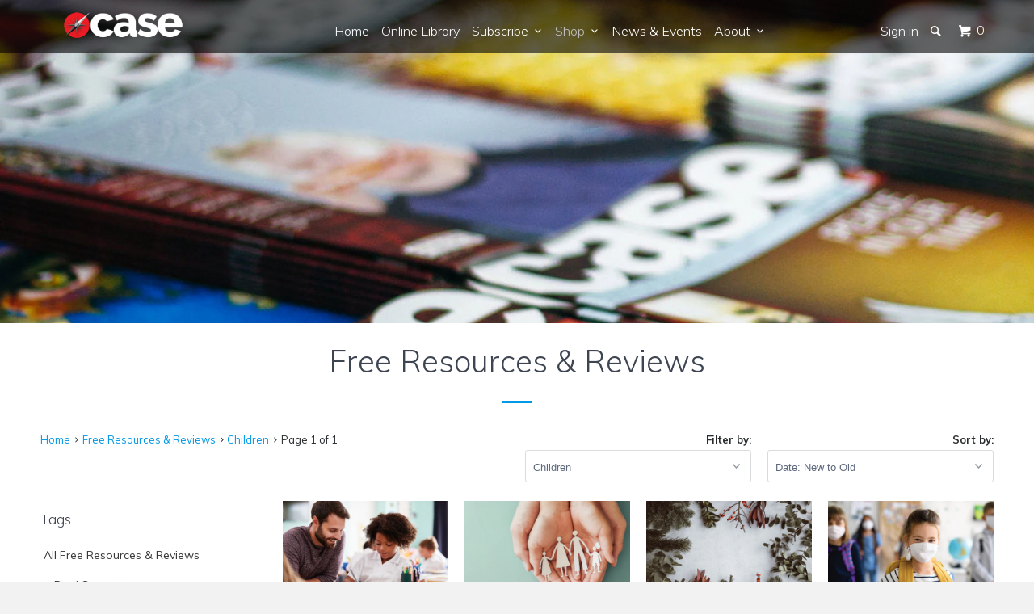

--- FILE ---
content_type: text/html; charset=utf-8
request_url: https://www.case.edu.au/collections/reviews/children
body_size: 30692
content:


<!DOCTYPE html>
<!--[if lt IE 7 ]><html class="ie ie6" lang="en"> <![endif]-->
<!--[if IE 7 ]><html class="ie ie7" lang="en"> <![endif]-->
<!--[if IE 8 ]><html class="ie ie8" lang="en"> <![endif]-->
<!--[if IE 9 ]><html class="ie ie9" lang="en"> <![endif]-->
<!--[if (gte IE 10)|!(IE)]><!--><html lang="en"> <!--<![endif]-->
  <head>
    <script type="application/vnd.locksmith+json" data-locksmith>{"version":"v245","locked":false,"initialized":true,"scope":"collection","access_granted":true,"access_denied":false,"requires_customer":false,"manual_lock":false,"remote_lock":false,"has_timeout":false,"remote_rendered":null,"hide_resource":false,"hide_links_to_resource":false,"transparent":true,"locks":{"all":[],"opened":[]},"keys":[],"keys_signature":"6cc1df6aeb5583f71b4f5622f86bec8a5550da4a55f1d724202e12ddec14e01e","state":{"template":"collection","theme":113895811,"product":null,"collection":"reviews","page":null,"blog":null,"article":null,"app":null},"now":1766147701,"path":"\/collections\/reviews","locale_root_url":"\/","canonical_url":"https:\/\/www.case.edu.au\/collections\/reviews\/children","customer_id":null,"customer_id_signature":"6cc1df6aeb5583f71b4f5622f86bec8a5550da4a55f1d724202e12ddec14e01e","cart":null}</script><script data-locksmith>!function(){var require=undefined,reqwest=function(){function succeed(e){var t=protocolRe.exec(e.url);return t=t&&t[1]||context.location.protocol,httpsRe.test(t)?twoHundo.test(e.request.status):!!e.request.response}function handleReadyState(e,t,n){return function(){return e._aborted?n(e.request):e._timedOut?n(e.request,"Request is aborted: timeout"):void(e.request&&4==e.request[readyState]&&(e.request.onreadystatechange=noop,succeed(e)?t(e.request):n(e.request)))}}function setHeaders(e,t){var n,s=t.headers||{};s.Accept=s.Accept||defaultHeaders.accept[t.type]||defaultHeaders.accept["*"];var r="undefined"!=typeof FormData&&t.data instanceof FormData;for(n in!t.crossOrigin&&!s[requestedWith]&&(s[requestedWith]=defaultHeaders.requestedWith),!s[contentType]&&!r&&(s[contentType]=t.contentType||defaultHeaders.contentType),s)s.hasOwnProperty(n)&&"setRequestHeader"in e&&e.setRequestHeader(n,s[n])}function setCredentials(e,t){"undefined"!=typeof t.withCredentials&&"undefined"!=typeof e.withCredentials&&(e.withCredentials=!!t.withCredentials)}function generalCallback(e){lastValue=e}function urlappend(e,t){return e+(/[?]/.test(e)?"&":"?")+t}function handleJsonp(e,t,n,s){var r=uniqid++,o=e.jsonpCallback||"callback",a=e.jsonpCallbackName||reqwest.getcallbackPrefix(r),i=new RegExp("((^|[?]|&)"+o+")=([^&]+)"),l=s.match(i),c=doc.createElement("script"),u=0,d=-1!==navigator.userAgent.indexOf("MSIE 10.0");return l?"?"===l[3]?s=s.replace(i,"$1="+a):a=l[3]:s=urlappend(s,o+"="+a),context[a]=generalCallback,c.type="text/javascript",c.src=s,c.async=!0,"undefined"!=typeof c.onreadystatechange&&!d&&(c.htmlFor=c.id="_reqwest_"+r),c.onload=c.onreadystatechange=function(){if(c[readyState]&&"complete"!==c[readyState]&&"loaded"!==c[readyState]||u)return!1;c.onload=c.onreadystatechange=null,c.onclick&&c.onclick(),t(lastValue),lastValue=undefined,head.removeChild(c),u=1},head.appendChild(c),{abort:function(){c.onload=c.onreadystatechange=null,n({},"Request is aborted: timeout",{}),lastValue=undefined,head.removeChild(c),u=1}}}function getRequest(e,t){var n,s=this.o,r=(s.method||"GET").toUpperCase(),o="string"==typeof s?s:s.url,a=!1!==s.processData&&s.data&&"string"!=typeof s.data?reqwest.toQueryString(s.data):s.data||null,i=!1;return("jsonp"==s.type||"GET"==r)&&a&&(o=urlappend(o,a),a=null),"jsonp"==s.type?handleJsonp(s,e,t,o):((n=s.xhr&&s.xhr(s)||xhr(s)).open(r,o,!1!==s.async),setHeaders(n,s),setCredentials(n,s),context[xDomainRequest]&&n instanceof context[xDomainRequest]?(n.onload=e,n.onerror=t,n.onprogress=function(){},i=!0):n.onreadystatechange=handleReadyState(this,e,t),s.before&&s.before(n),i?setTimeout(function(){n.send(a)},200):n.send(a),n)}function Reqwest(e,t){this.o=e,this.fn=t,init.apply(this,arguments)}function setType(e){return null===e?undefined:e.match("json")?"json":e.match("javascript")?"js":e.match("text")?"html":e.match("xml")?"xml":void 0}function init(o,fn){function complete(e){for(o.timeout&&clearTimeout(self.timeout),self.timeout=null;0<self._completeHandlers.length;)self._completeHandlers.shift()(e)}function success(resp){var type=o.type||resp&&setType(resp.getResponseHeader("Content-Type"));resp="jsonp"!==type?self.request:resp;var filteredResponse=globalSetupOptions.dataFilter(resp.responseText,type),r=filteredResponse;try{resp.responseText=r}catch(e){}if(r)switch(type){case"json":try{resp=context.JSON?context.JSON.parse(r):eval("("+r+")")}catch(err){return error(resp,"Could not parse JSON in response",err)}break;case"js":resp=eval(r);break;case"html":resp=r;break;case"xml":resp=resp.responseXML&&resp.responseXML.parseError&&resp.responseXML.parseError.errorCode&&resp.responseXML.parseError.reason?null:resp.responseXML}for(self._responseArgs.resp=resp,self._fulfilled=!0,fn(resp),self._successHandler(resp);0<self._fulfillmentHandlers.length;)resp=self._fulfillmentHandlers.shift()(resp);complete(resp)}function timedOut(){self._timedOut=!0,self.request.abort()}function error(e,t,n){for(e=self.request,self._responseArgs.resp=e,self._responseArgs.msg=t,self._responseArgs.t=n,self._erred=!0;0<self._errorHandlers.length;)self._errorHandlers.shift()(e,t,n);complete(e)}this.url="string"==typeof o?o:o.url,this.timeout=null,this._fulfilled=!1,this._successHandler=function(){},this._fulfillmentHandlers=[],this._errorHandlers=[],this._completeHandlers=[],this._erred=!1,this._responseArgs={};var self=this;fn=fn||function(){},o.timeout&&(this.timeout=setTimeout(function(){timedOut()},o.timeout)),o.success&&(this._successHandler=function(){o.success.apply(o,arguments)}),o.error&&this._errorHandlers.push(function(){o.error.apply(o,arguments)}),o.complete&&this._completeHandlers.push(function(){o.complete.apply(o,arguments)}),this.request=getRequest.call(this,success,error)}function reqwest(e,t){return new Reqwest(e,t)}function normalize(e){return e?e.replace(/\r?\n/g,"\r\n"):""}function serial(e,t){var n,s,r,o,a=e.name,i=e.tagName.toLowerCase(),l=function(e){e&&!e.disabled&&t(a,normalize(e.attributes.value&&e.attributes.value.specified?e.value:e.text))};if(!e.disabled&&a)switch(i){case"input":/reset|button|image|file/i.test(e.type)||(n=/checkbox/i.test(e.type),s=/radio/i.test(e.type),r=e.value,(!n&&!s||e.checked)&&t(a,normalize(n&&""===r?"on":r)));break;case"textarea":t(a,normalize(e.value));break;case"select":if("select-one"===e.type.toLowerCase())l(0<=e.selectedIndex?e.options[e.selectedIndex]:null);else for(o=0;e.length&&o<e.length;o++)e.options[o].selected&&l(e.options[o])}}function eachFormElement(){var e,t,o=this,n=function(e,t){var n,s,r;for(n=0;n<t.length;n++)for(r=e[byTag](t[n]),s=0;s<r.length;s++)serial(r[s],o)};for(t=0;t<arguments.length;t++)e=arguments[t],/input|select|textarea/i.test(e.tagName)&&serial(e,o),n(e,["input","select","textarea"])}function serializeQueryString(){return reqwest.toQueryString(reqwest.serializeArray.apply(null,arguments))}function serializeHash(){var n={};return eachFormElement.apply(function(e,t){e in n?(n[e]&&!isArray(n[e])&&(n[e]=[n[e]]),n[e].push(t)):n[e]=t},arguments),n}function buildParams(e,t,n,s){var r,o,a,i=/\[\]$/;if(isArray(t))for(o=0;t&&o<t.length;o++)a=t[o],n||i.test(e)?s(e,a):buildParams(e+"["+("object"==typeof a?o:"")+"]",a,n,s);else if(t&&"[object Object]"===t.toString())for(r in t)buildParams(e+"["+r+"]",t[r],n,s);else s(e,t)}var context=this,XHR2;if("window"in context)var doc=document,byTag="getElementsByTagName",head=doc[byTag]("head")[0];else try{XHR2=require("xhr2")}catch(ex){throw new Error("Peer dependency `xhr2` required! Please npm install xhr2")}var httpsRe=/^http/,protocolRe=/(^\w+):\/\//,twoHundo=/^(20\d|1223)$/,readyState="readyState",contentType="Content-Type",requestedWith="X-Requested-With",uniqid=0,callbackPrefix="reqwest_"+ +new Date,lastValue,xmlHttpRequest="XMLHttpRequest",xDomainRequest="XDomainRequest",noop=function(){},isArray="function"==typeof Array.isArray?Array.isArray:function(e){return e instanceof Array},defaultHeaders={contentType:"application/x-www-form-urlencoded",requestedWith:xmlHttpRequest,accept:{"*":"text/javascript, text/html, application/xml, text/xml, */*",xml:"application/xml, text/xml",html:"text/html",text:"text/plain",json:"application/json, text/javascript",js:"application/javascript, text/javascript"}},xhr=function(e){if(!0!==e.crossOrigin)return context[xmlHttpRequest]?new XMLHttpRequest:XHR2?new XHR2:new ActiveXObject("Microsoft.XMLHTTP");var t=context[xmlHttpRequest]?new XMLHttpRequest:null;if(t&&"withCredentials"in t)return t;if(context[xDomainRequest])return new XDomainRequest;throw new Error("Browser does not support cross-origin requests")},globalSetupOptions={dataFilter:function(e){return e}};return Reqwest.prototype={abort:function(){this._aborted=!0,this.request.abort()},retry:function(){init.call(this,this.o,this.fn)},then:function(e,t){return e=e||function(){},t=t||function(){},this._fulfilled?this._responseArgs.resp=e(this._responseArgs.resp):this._erred?t(this._responseArgs.resp,this._responseArgs.msg,this._responseArgs.t):(this._fulfillmentHandlers.push(e),this._errorHandlers.push(t)),this},always:function(e){return this._fulfilled||this._erred?e(this._responseArgs.resp):this._completeHandlers.push(e),this},fail:function(e){return this._erred?e(this._responseArgs.resp,this._responseArgs.msg,this._responseArgs.t):this._errorHandlers.push(e),this},"catch":function(e){return this.fail(e)}},reqwest.serializeArray=function(){var n=[];return eachFormElement.apply(function(e,t){n.push({name:e,value:t})},arguments),n},reqwest.serialize=function(){if(0===arguments.length)return"";var e,t=Array.prototype.slice.call(arguments,0);return(e=t.pop())&&e.nodeType&&t.push(e)&&(e=null),e&&(e=e.type),("map"==e?serializeHash:"array"==e?reqwest.serializeArray:serializeQueryString).apply(null,t)},reqwest.toQueryString=function(e,t){var n,s,r=t||!1,o=[],a=encodeURIComponent,i=function(e,t){t="function"==typeof t?t():null==t?"":t,o[o.length]=a(e)+"="+a(t)};if(isArray(e))for(s=0;e&&s<e.length;s++)i(e[s].name,e[s].value);else for(n in e)e.hasOwnProperty(n)&&buildParams(n,e[n],r,i);return o.join("&").replace(/%20/g,"+")},reqwest.getcallbackPrefix=function(){return callbackPrefix},reqwest.compat=function(e,t){return e&&(e.type&&(e.method=e.type)&&delete e.type,e.dataType&&(e.type=e.dataType),e.jsonpCallback&&(e.jsonpCallbackName=e.jsonpCallback)&&delete e.jsonpCallback,e.jsonp&&(e.jsonpCallback=e.jsonp)),new Reqwest(e,t)},reqwest.ajaxSetup=function(e){for(var t in e=e||{})globalSetupOptions[t]=e[t]},reqwest}();
/*!
  * Reqwest! A general purpose XHR connection manager
  * license MIT (c) Dustin Diaz 2015
  * https://github.com/ded/reqwest
  */!function(){var a=window.Locksmith={},e=document.querySelector('script[type="application/vnd.locksmith+json"]'),n=e&&e.innerHTML;if(a.state={},a.util={},a.loading=!1,n)try{a.state=JSON.parse(n)}catch(u){}if(document.addEventListener&&document.querySelector){var s,r,o,t=[76,79,67,75,83,77,73,84,72,49,49],i=function(){r=t.slice(0)},l="style",c=function(e){e&&27!==e.keyCode&&"click"!==e.type||(document.removeEventListener("keydown",c),document.removeEventListener("click",c),s&&document.body.removeChild(s),s=null)};i(),document.addEventListener("keyup",function(e){if(e.keyCode===r[0]){if(clearTimeout(o),r.shift(),0<r.length)return void(o=setTimeout(i,1e3));i(),c(),(s=document.createElement("div"))[l].width="50%",s[l].maxWidth="1000px",s[l].height="85%",s[l].border="1px rgba(0, 0, 0, 0.2) solid",s[l].background="rgba(255, 255, 255, 0.99)",s[l].borderRadius="4px",s[l].position="fixed",s[l].top="50%",s[l].left="50%",s[l].transform="translateY(-50%) translateX(-50%)",s[l].boxShadow="0 2px 5px rgba(0, 0, 0, 0.3), 0 0 100vh 100vw rgba(0, 0, 0, 0.5)",s[l].zIndex="2147483645";var t=document.createElement("textarea");t.value=JSON.stringify(JSON.parse(n),null,2),t[l].border="none",t[l].display="block",t[l].boxSizing="border-box",t[l].width="100%",t[l].height="100%",t[l].background="transparent",t[l].padding="22px",t[l].fontFamily="monospace",t[l].fontSize="14px",t[l].color="#333",t[l].resize="none",t[l].outline="none",t.readOnly=!0,s.appendChild(t),document.body.appendChild(s),t.addEventListener("click",function(e){e.stopImmediatePropagation()}),t.select(),document.addEventListener("keydown",c),document.addEventListener("click",c)}})}a.isEmbedded=-1!==window.location.search.indexOf("_ab=0&_fd=0&_sc=1"),a.path=a.state.path||window.location.pathname,a.basePath=a.state.locale_root_url.concat("/apps/locksmith").replace(/^\/\//,"/"),a.reloading=!1,a.util.console=window.console||{log:function(){},error:function(){}},a.util.makeUrl=function(e,t){var n,s=a.basePath+e,r=[],o=a.cache();for(n in o)r.push(n+"="+encodeURIComponent(o[n]));for(n in t)r.push(n+"="+encodeURIComponent(t[n]));return a.state.customer_id&&(r.push("customer_id="+encodeURIComponent(a.state.customer_id)),r.push("customer_id_signature="+encodeURIComponent(a.state.customer_id_signature))),s+=(-1===s.indexOf("?")?"?":"&")+r.join("&")},a._initializeCallbacks=[],a.on=function(e,t){if("initialize"!==e)throw'Locksmith.on() currently only supports the "initialize" event';a._initializeCallbacks.push(t)},a.initializeSession=function(e){if(!a.isEmbedded){var t=!1,n=!0,s=!0;(e=e||{}).silent&&(s=n=!(t=!0)),a.ping({silent:t,spinner:n,reload:s,callback:function(){a._initializeCallbacks.forEach(function(e){e()})}})}},a.cache=function(e){var t={};try{var n=function r(e){return(document.cookie.match("(^|; )"+e+"=([^;]*)")||0)[2]};t=JSON.parse(decodeURIComponent(n("locksmith-params")||"{}"))}catch(u){}if(e){for(var s in e)t[s]=e[s];document.cookie="locksmith-params=; expires=Thu, 01 Jan 1970 00:00:00 GMT; path=/",document.cookie="locksmith-params="+encodeURIComponent(JSON.stringify(t))+"; path=/"}return t},a.cache.cart=a.state.cart,a.cache.cartLastSaved=null,a.params=a.cache(),a.util.reload=function(){a.reloading=!0;try{window.location.href=window.location.href.replace(/#.*/,"")}catch(u){a.util.console.error("Preferred reload method failed",u),window.location.reload()}},a.cache.saveCart=function(e){if(!a.cache.cart||a.cache.cart===a.cache.cartLastSaved)return e?e():null;var t=a.cache.cartLastSaved;a.cache.cartLastSaved=a.cache.cart,reqwest({url:"/cart/update.json",method:"post",type:"json",data:{attributes:{locksmith:a.cache.cart}},complete:e,error:function(e){if(a.cache.cartLastSaved=t,!a.reloading)throw e}})},a.util.spinnerHTML='<style>body{background:#FFF}@keyframes spin{from{transform:rotate(0deg)}to{transform:rotate(360deg)}}#loading{display:flex;width:100%;height:50vh;color:#777;align-items:center;justify-content:center}#loading .spinner{display:block;animation:spin 600ms linear infinite;position:relative;width:50px;height:50px}#loading .spinner-ring{stroke:currentColor;stroke-dasharray:100%;stroke-width:2px;stroke-linecap:round;fill:none}</style><div id="loading"><div class="spinner"><svg width="100%" height="100%"><svg preserveAspectRatio="xMinYMin"><circle class="spinner-ring" cx="50%" cy="50%" r="45%"></circle></svg></svg></div></div>',a.util.clobberBody=function(e){document.body.innerHTML=e},a.util.clobberDocument=function(e){e.responseText&&(e=e.responseText),document.documentElement&&document.removeChild(document.documentElement);var t=document.open("text/html","replace");t.writeln(e),t.close(),setTimeout(function(){var e=t.querySelector("[autofocus]");e&&e.focus()},100)},a.util.serializeForm=function(e){if(e&&"FORM"===e.nodeName){var t,n,s={};for(t=e.elements.length-1;0<=t;t-=1)if(""!==e.elements[t].name)switch(e.elements[t].nodeName){case"INPUT":switch(e.elements[t].type){default:case"text":case"hidden":case"password":case"button":case"reset":case"submit":s[e.elements[t].name]=e.elements[t].value;break;case"checkbox":case"radio":e.elements[t].checked&&(s[e.elements[t].name]=e.elements[t].value);break;case"file":}break;case"TEXTAREA":s[e.elements[t].name]=e.elements[t].value;break;case"SELECT":switch(e.elements[t].type){case"select-one":s[e.elements[t].name]=e.elements[t].value;break;case"select-multiple":for(n=e.elements[t].options.length-1;0<=n;n-=1)e.elements[t].options[n].selected&&(s[e.elements[t].name]=e.elements[t].options[n].value)}break;case"BUTTON":switch(e.elements[t].type){case"reset":case"submit":case"button":s[e.elements[t].name]=e.elements[t].value}}return s}},a.util.on=function(e,o,a,t){t=t||document;var i="locksmith-"+e+o,n=function(e){var t=e.target,n=e.target.parentElement,s=t.className.baseVal||t.className||"",r=n.className.baseVal||n.className||"";("string"==typeof s&&-1!==s.split(/\s+/).indexOf(o)||"string"==typeof r&&-1!==r.split(/\s+/).indexOf(o))&&!e[i]&&(e[i]=!0,a(e))};t.attachEvent?t.attachEvent(e,n):t.addEventListener(e,n,!1)},a.util.enableActions=function(e){a.util.on("click","locksmith-action",function(e){e.preventDefault();var t=e.target;t.dataset.confirmWith&&!confirm(t.dataset.confirmWith)||(t.disabled=!0,t.innerText=t.dataset.disableWith,a.post("/action",t.dataset.locksmithParams,{spinner:!1,type:"text",success:function(e){(e=JSON.parse(e.responseText)).message&&alert(e.message),a.util.reload()}}))},e)},a.util.inject=function(e,t){var n=["data","locksmith","append"];if(-1!==t.indexOf(n.join("-"))){var s=document.createElement("div");s.innerHTML=t,e.appendChild(s)}else e.innerHTML=t;var r,o,a=e.querySelectorAll("script");for(o=0;o<a.length;++o){r=a[o];var i=document.createElement("script");if(r.type&&(i.type=r.type),r.src)i.src=r.src;else{var l=document.createTextNode(r.innerHTML);i.appendChild(l)}e.appendChild(i)}var c=e.querySelector("[autofocus]");c&&c.focus()},a.post=function(e,t,n){!1!==(n=n||{}).spinner&&a.util.clobberBody(a.util.spinnerHTML);var s={};n.container===document?(s.layout=1,n.success=function(e){document.getElementById(n.container);a.util.clobberDocument(e)}):n.container&&(s.layout=0,n.success=function(e){var t=document.getElementById(n.container);a.util.inject(t,e),t.id===t.firstChild.id&&t.parentElement.replaceChild(t.firstChild,t)}),n.form_type&&(t.form_type=n.form_type),n.include_layout_classes!==undefined&&(t.include_layout_classes=n.include_layout_classes),n.lock_id!==undefined&&(t.lock_id=n.lock_id),a.loading=!0;var r=a.util.makeUrl(e,s);reqwest({url:r,method:"post",type:n.type||"html",data:t,complete:function(){a.loading=!1},error:function(e){if(!a.reloading)if("dashboard.weglot.com"!==window.location.host){if(!n.silent)throw alert("Something went wrong! Please refresh and try again."),e;console.error(e)}else console.error(e)},success:n.success||a.util.clobberDocument})},a.postResource=function(e,t){e.path=a.path,e.search=window.location.search,e.state=a.state,e.passcode&&(e.passcode=e.passcode.trim()),e.email&&(e.email=e.email.trim()),e.state.cart=a.cache.cart,e.locksmith_json=a.jsonTag,e.locksmith_json_signature=a.jsonTagSignature,a.post("/resource",e,t)},a.ping=function(e){if(!a.isEmbedded){e=e||{};a.post("/ping",{path:a.path,search:window.location.search,state:a.state},{spinner:!!e.spinner,silent:"undefined"==typeof e.silent||e.silent,type:"text",success:function(e){(e=JSON.parse(e.responseText)).messages&&0<e.messages.length&&a.showMessages(e.messages)}})}},a.timeoutMonitor=function(){var e=a.cache.cart;a.ping({callback:function(){e!==a.cache.cart||setTimeout(function(){a.timeoutMonitor()},6e4)}})},a.showMessages=function(e){var t=document.createElement("div");t.style.position="fixed",t.style.left=0,t.style.right=0,t.style.bottom="-50px",t.style.opacity=0,t.style.background="#191919",t.style.color="#ddd",t.style.transition="bottom 0.2s, opacity 0.2s",t.style.zIndex=999999,t.innerHTML="        <style>          .locksmith-ab .locksmith-b { display: none; }          .locksmith-ab.toggled .locksmith-b { display: flex; }          .locksmith-ab.toggled .locksmith-a { display: none; }          .locksmith-flex { display: flex; flex-wrap: wrap; justify-content: space-between; align-items: center; padding: 10px 20px; }          .locksmith-message + .locksmith-message { border-top: 1px #555 solid; }          .locksmith-message a { color: inherit; font-weight: bold; }          .locksmith-message a:hover { color: inherit; opacity: 0.8; }          a.locksmith-ab-toggle { font-weight: inherit; text-decoration: underline; }          .locksmith-text { flex-grow: 1; }          .locksmith-cta { flex-grow: 0; text-align: right; }          .locksmith-cta button { transform: scale(0.8); transform-origin: left; }          .locksmith-cta > * { display: block; }          .locksmith-cta > * + * { margin-top: 10px; }          .locksmith-message a.locksmith-close { flex-grow: 0; text-decoration: none; margin-left: 15px; font-size: 30px; font-family: monospace; display: block; padding: 2px 10px; }                    @media screen and (max-width: 600px) {            .locksmith-wide-only { display: none !important; }            .locksmith-flex { padding: 0 15px; }            .locksmith-flex > * { margin-top: 5px; margin-bottom: 5px; }            .locksmith-cta { text-align: left; }          }                    @media screen and (min-width: 601px) {            .locksmith-narrow-only { display: none !important; }          }        </style>      "+e.map(function(e){return'<div class="locksmith-message">'+e+"</div>"}).join(""),document.body.appendChild(t),document.body.style.position="relative",document.body.parentElement.style.paddingBottom=t.offsetHeight+"px",setTimeout(function(){t.style.bottom=0,t.style.opacity=1},50),a.util.on("click","locksmith-ab-toggle",function(e){e.preventDefault();for(var t=e.target.parentElement;-1===t.className.split(" ").indexOf("locksmith-ab");)t=t.parentElement;-1!==t.className.split(" ").indexOf("toggled")?t.className=t.className.replace("toggled",""):t.className=t.className+" toggled"}),a.util.enableActions(t)}}()}();</script>
      <script data-locksmith>Locksmith.cache.cart=null</script>

  <script data-locksmith>Locksmith.jsonTag="{\"version\":\"v245\",\"locked\":false,\"initialized\":true,\"scope\":\"collection\",\"access_granted\":true,\"access_denied\":false,\"requires_customer\":false,\"manual_lock\":false,\"remote_lock\":false,\"has_timeout\":false,\"remote_rendered\":null,\"hide_resource\":false,\"hide_links_to_resource\":false,\"transparent\":true,\"locks\":{\"all\":[],\"opened\":[]},\"keys\":[],\"keys_signature\":\"6cc1df6aeb5583f71b4f5622f86bec8a5550da4a55f1d724202e12ddec14e01e\",\"state\":{\"template\":\"collection\",\"theme\":113895811,\"product\":null,\"collection\":\"reviews\",\"page\":null,\"blog\":null,\"article\":null,\"app\":null},\"now\":1766147701,\"path\":\"\\\/collections\\\/reviews\",\"locale_root_url\":\"\\\/\",\"canonical_url\":\"https:\\\/\\\/www.case.edu.au\\\/collections\\\/reviews\\\/children\",\"customer_id\":null,\"customer_id_signature\":\"6cc1df6aeb5583f71b4f5622f86bec8a5550da4a55f1d724202e12ddec14e01e\",\"cart\":null}";Locksmith.jsonTagSignature="bb4af21d66411a983a0a1c4cae11374861f562c459087f528fcd8c50b2b4241c"</script>
    <meta charset="utf-8">
    <meta http-equiv="cleartype" content="on">
    <meta name="robots" content="index,follow">

    
    <title>Free Resources &amp; Reviews Tagged "Children" - CASE</title>

    

    <!-- Custom Fonts -->
    
      <link href="//fonts.googleapis.com/css?family=.|Muli:light,normal,bold|Muli:light,normal,bold|Muli:light,normal,bold|Muli:light,normal,bold|Muli:light,normal,bold" rel="stylesheet" type="text/css" />
    

    

<meta name="author" content="CASE">
<meta property="og:url" content="https://www.case.edu.au/collections/reviews/children">
<meta property="og:site_name" content="CASE">


<meta property="og:type" content="product.group">
<meta property="og:title" content="Free Resources &amp; Reviews">

    
<meta property="og:image" content="http://www.case.edu.au/cdn/shop/products/7.Teachinginpublic_grande.png?v=1639720804">
<meta property="og:image:secure_url" content="https://www.case.edu.au/cdn/shop/products/7.Teachinginpublic_grande.png?v=1639720804">






<meta name="twitter:card" content="summary">


    
    

    <!-- Mobile Specific Metas -->
    <meta name="HandheldFriendly" content="True">
    <meta name="MobileOptimized" content="320">
    <meta name="viewport" content="width=device-width,initial-scale=1">
    <meta name="theme-color" content="#ffffff">

    <!-- Stylesheets for Parallax 2.4 -->
    <link href="//www.case.edu.au/cdn/shop/t/2/assets/styles.scss.css?v=165326898784574525961729146989" rel="stylesheet" type="text/css" media="all" />
    <link rel="shortcut icon" type="image/x-icon" href="//www.case.edu.au/cdn/shop/t/2/assets/favicon.ico?v=3870832477517430271483674001">
    <link rel="canonical" href="https://www.case.edu.au/collections/reviews/children" />

    

    <script src="//www.case.edu.au/cdn/shop/t/2/assets/app.js?v=41265115414133289351720137349" type="text/javascript"></script>
    

    <!--[if lte IE 8]>
      <link href="//www.case.edu.au/cdn/shop/t/2/assets/ie.css?v=175465007136656118751466553113" rel="stylesheet" type="text/css" media="all" />
      <script src="//www.case.edu.au/cdn/shop/t/2/assets/skrollr.ie.js?v=116292453382836155221466553111" type="text/javascript"></script>
    <![endif]-->
    
    <!-- Hide things -->
    <script type="text/javascript">
	<!--
    function toggle_visibility(id, id2) {
       var e = document.getElementById(id);
       if(e.style.display == 'block')
          e.style.display = 'none';
       else
          e.style.display = 'block';
       var e2 = document.getElementById(id2);
       if(e2.style.display == 'block')
          e2.style.display = 'none';
       else
          e2.style.display = 'block';
    }
	//-->
</script>

    <script>window.performance && window.performance.mark && window.performance.mark('shopify.content_for_header.start');</script><meta id="shopify-digital-wallet" name="shopify-digital-wallet" content="/13551325/digital_wallets/dialog">
<meta name="shopify-checkout-api-token" content="20aa5d4a8e8926e0699ba712e4915460">
<link rel="alternate" type="application/atom+xml" title="Feed" href="/collections/reviews/children.atom" />
<link rel="alternate" type="application/json+oembed" href="https://www.case.edu.au/collections/reviews/children.oembed">
<script async="async" src="/checkouts/internal/preloads.js?locale=en-AU"></script>
<link rel="preconnect" href="https://shop.app" crossorigin="anonymous">
<script async="async" src="https://shop.app/checkouts/internal/preloads.js?locale=en-AU&shop_id=13551325" crossorigin="anonymous"></script>
<script id="apple-pay-shop-capabilities" type="application/json">{"shopId":13551325,"countryCode":"AU","currencyCode":"AUD","merchantCapabilities":["supports3DS"],"merchantId":"gid:\/\/shopify\/Shop\/13551325","merchantName":"CASE","requiredBillingContactFields":["postalAddress","email"],"requiredShippingContactFields":["postalAddress","email"],"shippingType":"shipping","supportedNetworks":["visa","masterCard","amex","jcb"],"total":{"type":"pending","label":"CASE","amount":"1.00"},"shopifyPaymentsEnabled":true,"supportsSubscriptions":true}</script>
<script id="shopify-features" type="application/json">{"accessToken":"20aa5d4a8e8926e0699ba712e4915460","betas":["rich-media-storefront-analytics"],"domain":"www.case.edu.au","predictiveSearch":true,"shopId":13551325,"locale":"en"}</script>
<script>var Shopify = Shopify || {};
Shopify.shop = "centre-for-apologetic-scholarship-education.myshopify.com";
Shopify.locale = "en";
Shopify.currency = {"active":"AUD","rate":"1.0"};
Shopify.country = "AU";
Shopify.theme = {"name":"Parallax","id":113895811,"schema_name":null,"schema_version":null,"theme_store_id":688,"role":"main"};
Shopify.theme.handle = "null";
Shopify.theme.style = {"id":null,"handle":null};
Shopify.cdnHost = "www.case.edu.au/cdn";
Shopify.routes = Shopify.routes || {};
Shopify.routes.root = "/";</script>
<script type="module">!function(o){(o.Shopify=o.Shopify||{}).modules=!0}(window);</script>
<script>!function(o){function n(){var o=[];function n(){o.push(Array.prototype.slice.apply(arguments))}return n.q=o,n}var t=o.Shopify=o.Shopify||{};t.loadFeatures=n(),t.autoloadFeatures=n()}(window);</script>
<script>
  window.ShopifyPay = window.ShopifyPay || {};
  window.ShopifyPay.apiHost = "shop.app\/pay";
  window.ShopifyPay.redirectState = null;
</script>
<script id="shop-js-analytics" type="application/json">{"pageType":"collection"}</script>
<script defer="defer" async type="module" src="//www.case.edu.au/cdn/shopifycloud/shop-js/modules/v2/client.init-shop-cart-sync_D9rMo2Al.en.esm.js"></script>
<script defer="defer" async type="module" src="//www.case.edu.au/cdn/shopifycloud/shop-js/modules/v2/chunk.common_CxiRFgWq.esm.js"></script>
<script type="module">
  await import("//www.case.edu.au/cdn/shopifycloud/shop-js/modules/v2/client.init-shop-cart-sync_D9rMo2Al.en.esm.js");
await import("//www.case.edu.au/cdn/shopifycloud/shop-js/modules/v2/chunk.common_CxiRFgWq.esm.js");

  window.Shopify.SignInWithShop?.initShopCartSync?.({"fedCMEnabled":true,"windoidEnabled":true});

</script>
<script>
  window.Shopify = window.Shopify || {};
  if (!window.Shopify.featureAssets) window.Shopify.featureAssets = {};
  window.Shopify.featureAssets['shop-js'] = {"shop-cart-sync":["modules/v2/client.shop-cart-sync_B4ZT7whv.en.esm.js","modules/v2/chunk.common_CxiRFgWq.esm.js"],"init-fed-cm":["modules/v2/client.init-fed-cm_BRrGp5G0.en.esm.js","modules/v2/chunk.common_CxiRFgWq.esm.js"],"init-shop-email-lookup-coordinator":["modules/v2/client.init-shop-email-lookup-coordinator_BC540MY1.en.esm.js","modules/v2/chunk.common_CxiRFgWq.esm.js"],"shop-button":["modules/v2/client.shop-button_nlTgGxYh.en.esm.js","modules/v2/chunk.common_CxiRFgWq.esm.js"],"init-shop-cart-sync":["modules/v2/client.init-shop-cart-sync_D9rMo2Al.en.esm.js","modules/v2/chunk.common_CxiRFgWq.esm.js"],"init-windoid":["modules/v2/client.init-windoid_3gKc3KSk.en.esm.js","modules/v2/chunk.common_CxiRFgWq.esm.js"],"shop-login-button":["modules/v2/client.shop-login-button_DMAUQ9OT.en.esm.js","modules/v2/chunk.common_CxiRFgWq.esm.js","modules/v2/chunk.modal_syYdCACb.esm.js"],"shop-cash-offers":["modules/v2/client.shop-cash-offers_CmtUJxLt.en.esm.js","modules/v2/chunk.common_CxiRFgWq.esm.js","modules/v2/chunk.modal_syYdCACb.esm.js"],"shop-toast-manager":["modules/v2/client.shop-toast-manager_yZsKSMhS.en.esm.js","modules/v2/chunk.common_CxiRFgWq.esm.js"],"pay-button":["modules/v2/client.pay-button_Dug2uVVc.en.esm.js","modules/v2/chunk.common_CxiRFgWq.esm.js"],"avatar":["modules/v2/client.avatar_BTnouDA3.en.esm.js"],"init-customer-accounts":["modules/v2/client.init-customer-accounts_ebrhaeXX.en.esm.js","modules/v2/client.shop-login-button_DMAUQ9OT.en.esm.js","modules/v2/chunk.common_CxiRFgWq.esm.js","modules/v2/chunk.modal_syYdCACb.esm.js"],"init-customer-accounts-sign-up":["modules/v2/client.init-customer-accounts-sign-up_6_zNq-7b.en.esm.js","modules/v2/client.shop-login-button_DMAUQ9OT.en.esm.js","modules/v2/chunk.common_CxiRFgWq.esm.js","modules/v2/chunk.modal_syYdCACb.esm.js"],"shop-follow-button":["modules/v2/client.shop-follow-button_2rBiVQsM.en.esm.js","modules/v2/chunk.common_CxiRFgWq.esm.js","modules/v2/chunk.modal_syYdCACb.esm.js"],"init-shop-for-new-customer-accounts":["modules/v2/client.init-shop-for-new-customer-accounts_C6R_yrAL.en.esm.js","modules/v2/client.shop-login-button_DMAUQ9OT.en.esm.js","modules/v2/chunk.common_CxiRFgWq.esm.js","modules/v2/chunk.modal_syYdCACb.esm.js"],"checkout-modal":["modules/v2/client.checkout-modal_Ch6xv_T_.en.esm.js","modules/v2/chunk.common_CxiRFgWq.esm.js","modules/v2/chunk.modal_syYdCACb.esm.js"],"lead-capture":["modules/v2/client.lead-capture_-xSIszTT.en.esm.js","modules/v2/chunk.common_CxiRFgWq.esm.js","modules/v2/chunk.modal_syYdCACb.esm.js"],"shop-login":["modules/v2/client.shop-login_DwdOaDcq.en.esm.js","modules/v2/chunk.common_CxiRFgWq.esm.js","modules/v2/chunk.modal_syYdCACb.esm.js"],"payment-terms":["modules/v2/client.payment-terms_DQmF-n60.en.esm.js","modules/v2/chunk.common_CxiRFgWq.esm.js","modules/v2/chunk.modal_syYdCACb.esm.js"]};
</script>
<script>(function() {
  var isLoaded = false;
  function asyncLoad() {
    if (isLoaded) return;
    isLoaded = true;
    var urls = ["\/\/d1liekpayvooaz.cloudfront.net\/apps\/customizery\/customizery.js?shop=centre-for-apologetic-scholarship-education.myshopify.com","\/\/www.powr.io\/powr.js?powr-token=centre-for-apologetic-scholarship-education.myshopify.com\u0026external-type=shopify\u0026shop=centre-for-apologetic-scholarship-education.myshopify.com"];
    for (var i = 0; i < urls.length; i++) {
      var s = document.createElement('script');
      s.type = 'text/javascript';
      s.async = true;
      s.src = urls[i];
      var x = document.getElementsByTagName('script')[0];
      x.parentNode.insertBefore(s, x);
    }
  };
  if(window.attachEvent) {
    window.attachEvent('onload', asyncLoad);
  } else {
    window.addEventListener('load', asyncLoad, false);
  }
})();</script>
<script id="__st">var __st={"a":13551325,"offset":39600,"reqid":"1354d49b-bb9b-41ce-afb7-361a7360b74e-1766147700","pageurl":"www.case.edu.au\/collections\/reviews\/children","u":"01959be305bb","p":"collection","rtyp":"collection","rid":256069635};</script>
<script>window.ShopifyPaypalV4VisibilityTracking = true;</script>
<script id="captcha-bootstrap">!function(){'use strict';const t='contact',e='account',n='new_comment',o=[[t,t],['blogs',n],['comments',n],[t,'customer']],c=[[e,'customer_login'],[e,'guest_login'],[e,'recover_customer_password'],[e,'create_customer']],r=t=>t.map((([t,e])=>`form[action*='/${t}']:not([data-nocaptcha='true']) input[name='form_type'][value='${e}']`)).join(','),a=t=>()=>t?[...document.querySelectorAll(t)].map((t=>t.form)):[];function s(){const t=[...o],e=r(t);return a(e)}const i='password',u='form_key',d=['recaptcha-v3-token','g-recaptcha-response','h-captcha-response',i],f=()=>{try{return window.sessionStorage}catch{return}},m='__shopify_v',_=t=>t.elements[u];function p(t,e,n=!1){try{const o=window.sessionStorage,c=JSON.parse(o.getItem(e)),{data:r}=function(t){const{data:e,action:n}=t;return t[m]||n?{data:e,action:n}:{data:t,action:n}}(c);for(const[e,n]of Object.entries(r))t.elements[e]&&(t.elements[e].value=n);n&&o.removeItem(e)}catch(o){console.error('form repopulation failed',{error:o})}}const l='form_type',E='cptcha';function T(t){t.dataset[E]=!0}const w=window,h=w.document,L='Shopify',v='ce_forms',y='captcha';let A=!1;((t,e)=>{const n=(g='f06e6c50-85a8-45c8-87d0-21a2b65856fe',I='https://cdn.shopify.com/shopifycloud/storefront-forms-hcaptcha/ce_storefront_forms_captcha_hcaptcha.v1.5.2.iife.js',D={infoText:'Protected by hCaptcha',privacyText:'Privacy',termsText:'Terms'},(t,e,n)=>{const o=w[L][v],c=o.bindForm;if(c)return c(t,g,e,D).then(n);var r;o.q.push([[t,g,e,D],n]),r=I,A||(h.body.append(Object.assign(h.createElement('script'),{id:'captcha-provider',async:!0,src:r})),A=!0)});var g,I,D;w[L]=w[L]||{},w[L][v]=w[L][v]||{},w[L][v].q=[],w[L][y]=w[L][y]||{},w[L][y].protect=function(t,e){n(t,void 0,e),T(t)},Object.freeze(w[L][y]),function(t,e,n,w,h,L){const[v,y,A,g]=function(t,e,n){const i=e?o:[],u=t?c:[],d=[...i,...u],f=r(d),m=r(i),_=r(d.filter((([t,e])=>n.includes(e))));return[a(f),a(m),a(_),s()]}(w,h,L),I=t=>{const e=t.target;return e instanceof HTMLFormElement?e:e&&e.form},D=t=>v().includes(t);t.addEventListener('submit',(t=>{const e=I(t);if(!e)return;const n=D(e)&&!e.dataset.hcaptchaBound&&!e.dataset.recaptchaBound,o=_(e),c=g().includes(e)&&(!o||!o.value);(n||c)&&t.preventDefault(),c&&!n&&(function(t){try{if(!f())return;!function(t){const e=f();if(!e)return;const n=_(t);if(!n)return;const o=n.value;o&&e.removeItem(o)}(t);const e=Array.from(Array(32),(()=>Math.random().toString(36)[2])).join('');!function(t,e){_(t)||t.append(Object.assign(document.createElement('input'),{type:'hidden',name:u})),t.elements[u].value=e}(t,e),function(t,e){const n=f();if(!n)return;const o=[...t.querySelectorAll(`input[type='${i}']`)].map((({name:t})=>t)),c=[...d,...o],r={};for(const[a,s]of new FormData(t).entries())c.includes(a)||(r[a]=s);n.setItem(e,JSON.stringify({[m]:1,action:t.action,data:r}))}(t,e)}catch(e){console.error('failed to persist form',e)}}(e),e.submit())}));const S=(t,e)=>{t&&!t.dataset[E]&&(n(t,e.some((e=>e===t))),T(t))};for(const o of['focusin','change'])t.addEventListener(o,(t=>{const e=I(t);D(e)&&S(e,y())}));const B=e.get('form_key'),M=e.get(l),P=B&&M;t.addEventListener('DOMContentLoaded',(()=>{const t=y();if(P)for(const e of t)e.elements[l].value===M&&p(e,B);[...new Set([...A(),...v().filter((t=>'true'===t.dataset.shopifyCaptcha))])].forEach((e=>S(e,t)))}))}(h,new URLSearchParams(w.location.search),n,t,e,['guest_login'])})(!0,!0)}();</script>
<script integrity="sha256-4kQ18oKyAcykRKYeNunJcIwy7WH5gtpwJnB7kiuLZ1E=" data-source-attribution="shopify.loadfeatures" defer="defer" src="//www.case.edu.au/cdn/shopifycloud/storefront/assets/storefront/load_feature-a0a9edcb.js" crossorigin="anonymous"></script>
<script crossorigin="anonymous" defer="defer" src="//www.case.edu.au/cdn/shopifycloud/storefront/assets/shopify_pay/storefront-65b4c6d7.js?v=20250812"></script>
<script data-source-attribution="shopify.dynamic_checkout.dynamic.init">var Shopify=Shopify||{};Shopify.PaymentButton=Shopify.PaymentButton||{isStorefrontPortableWallets:!0,init:function(){window.Shopify.PaymentButton.init=function(){};var t=document.createElement("script");t.src="https://www.case.edu.au/cdn/shopifycloud/portable-wallets/latest/portable-wallets.en.js",t.type="module",document.head.appendChild(t)}};
</script>
<script data-source-attribution="shopify.dynamic_checkout.buyer_consent">
  function portableWalletsHideBuyerConsent(e){var t=document.getElementById("shopify-buyer-consent"),n=document.getElementById("shopify-subscription-policy-button");t&&n&&(t.classList.add("hidden"),t.setAttribute("aria-hidden","true"),n.removeEventListener("click",e))}function portableWalletsShowBuyerConsent(e){var t=document.getElementById("shopify-buyer-consent"),n=document.getElementById("shopify-subscription-policy-button");t&&n&&(t.classList.remove("hidden"),t.removeAttribute("aria-hidden"),n.addEventListener("click",e))}window.Shopify?.PaymentButton&&(window.Shopify.PaymentButton.hideBuyerConsent=portableWalletsHideBuyerConsent,window.Shopify.PaymentButton.showBuyerConsent=portableWalletsShowBuyerConsent);
</script>
<script data-source-attribution="shopify.dynamic_checkout.cart.bootstrap">document.addEventListener("DOMContentLoaded",(function(){function t(){return document.querySelector("shopify-accelerated-checkout-cart, shopify-accelerated-checkout")}if(t())Shopify.PaymentButton.init();else{new MutationObserver((function(e,n){t()&&(Shopify.PaymentButton.init(),n.disconnect())})).observe(document.body,{childList:!0,subtree:!0})}}));
</script>
<link id="shopify-accelerated-checkout-styles" rel="stylesheet" media="screen" href="https://www.case.edu.au/cdn/shopifycloud/portable-wallets/latest/accelerated-checkout-backwards-compat.css" crossorigin="anonymous">
<style id="shopify-accelerated-checkout-cart">
        #shopify-buyer-consent {
  margin-top: 1em;
  display: inline-block;
  width: 100%;
}

#shopify-buyer-consent.hidden {
  display: none;
}

#shopify-subscription-policy-button {
  background: none;
  border: none;
  padding: 0;
  text-decoration: underline;
  font-size: inherit;
  cursor: pointer;
}

#shopify-subscription-policy-button::before {
  box-shadow: none;
}

      </style>

<script>window.performance && window.performance.mark && window.performance.mark('shopify.content_for_header.end');</script>
  <link href="https://monorail-edge.shopifysvc.com" rel="dns-prefetch">
<script>(function(){if ("sendBeacon" in navigator && "performance" in window) {try {var session_token_from_headers = performance.getEntriesByType('navigation')[0].serverTiming.find(x => x.name == '_s').description;} catch {var session_token_from_headers = undefined;}var session_cookie_matches = document.cookie.match(/_shopify_s=([^;]*)/);var session_token_from_cookie = session_cookie_matches && session_cookie_matches.length === 2 ? session_cookie_matches[1] : "";var session_token = session_token_from_headers || session_token_from_cookie || "";function handle_abandonment_event(e) {var entries = performance.getEntries().filter(function(entry) {return /monorail-edge.shopifysvc.com/.test(entry.name);});if (!window.abandonment_tracked && entries.length === 0) {window.abandonment_tracked = true;var currentMs = Date.now();var navigation_start = performance.timing.navigationStart;var payload = {shop_id: 13551325,url: window.location.href,navigation_start,duration: currentMs - navigation_start,session_token,page_type: "collection"};window.navigator.sendBeacon("https://monorail-edge.shopifysvc.com/v1/produce", JSON.stringify({schema_id: "online_store_buyer_site_abandonment/1.1",payload: payload,metadata: {event_created_at_ms: currentMs,event_sent_at_ms: currentMs}}));}}window.addEventListener('pagehide', handle_abandonment_event);}}());</script>
<script id="web-pixels-manager-setup">(function e(e,d,r,n,o){if(void 0===o&&(o={}),!Boolean(null===(a=null===(i=window.Shopify)||void 0===i?void 0:i.analytics)||void 0===a?void 0:a.replayQueue)){var i,a;window.Shopify=window.Shopify||{};var t=window.Shopify;t.analytics=t.analytics||{};var s=t.analytics;s.replayQueue=[],s.publish=function(e,d,r){return s.replayQueue.push([e,d,r]),!0};try{self.performance.mark("wpm:start")}catch(e){}var l=function(){var e={modern:/Edge?\/(1{2}[4-9]|1[2-9]\d|[2-9]\d{2}|\d{4,})\.\d+(\.\d+|)|Firefox\/(1{2}[4-9]|1[2-9]\d|[2-9]\d{2}|\d{4,})\.\d+(\.\d+|)|Chrom(ium|e)\/(9{2}|\d{3,})\.\d+(\.\d+|)|(Maci|X1{2}).+ Version\/(15\.\d+|(1[6-9]|[2-9]\d|\d{3,})\.\d+)([,.]\d+|)( \(\w+\)|)( Mobile\/\w+|) Safari\/|Chrome.+OPR\/(9{2}|\d{3,})\.\d+\.\d+|(CPU[ +]OS|iPhone[ +]OS|CPU[ +]iPhone|CPU IPhone OS|CPU iPad OS)[ +]+(15[._]\d+|(1[6-9]|[2-9]\d|\d{3,})[._]\d+)([._]\d+|)|Android:?[ /-](13[3-9]|1[4-9]\d|[2-9]\d{2}|\d{4,})(\.\d+|)(\.\d+|)|Android.+Firefox\/(13[5-9]|1[4-9]\d|[2-9]\d{2}|\d{4,})\.\d+(\.\d+|)|Android.+Chrom(ium|e)\/(13[3-9]|1[4-9]\d|[2-9]\d{2}|\d{4,})\.\d+(\.\d+|)|SamsungBrowser\/([2-9]\d|\d{3,})\.\d+/,legacy:/Edge?\/(1[6-9]|[2-9]\d|\d{3,})\.\d+(\.\d+|)|Firefox\/(5[4-9]|[6-9]\d|\d{3,})\.\d+(\.\d+|)|Chrom(ium|e)\/(5[1-9]|[6-9]\d|\d{3,})\.\d+(\.\d+|)([\d.]+$|.*Safari\/(?![\d.]+ Edge\/[\d.]+$))|(Maci|X1{2}).+ Version\/(10\.\d+|(1[1-9]|[2-9]\d|\d{3,})\.\d+)([,.]\d+|)( \(\w+\)|)( Mobile\/\w+|) Safari\/|Chrome.+OPR\/(3[89]|[4-9]\d|\d{3,})\.\d+\.\d+|(CPU[ +]OS|iPhone[ +]OS|CPU[ +]iPhone|CPU IPhone OS|CPU iPad OS)[ +]+(10[._]\d+|(1[1-9]|[2-9]\d|\d{3,})[._]\d+)([._]\d+|)|Android:?[ /-](13[3-9]|1[4-9]\d|[2-9]\d{2}|\d{4,})(\.\d+|)(\.\d+|)|Mobile Safari.+OPR\/([89]\d|\d{3,})\.\d+\.\d+|Android.+Firefox\/(13[5-9]|1[4-9]\d|[2-9]\d{2}|\d{4,})\.\d+(\.\d+|)|Android.+Chrom(ium|e)\/(13[3-9]|1[4-9]\d|[2-9]\d{2}|\d{4,})\.\d+(\.\d+|)|Android.+(UC? ?Browser|UCWEB|U3)[ /]?(15\.([5-9]|\d{2,})|(1[6-9]|[2-9]\d|\d{3,})\.\d+)\.\d+|SamsungBrowser\/(5\.\d+|([6-9]|\d{2,})\.\d+)|Android.+MQ{2}Browser\/(14(\.(9|\d{2,})|)|(1[5-9]|[2-9]\d|\d{3,})(\.\d+|))(\.\d+|)|K[Aa][Ii]OS\/(3\.\d+|([4-9]|\d{2,})\.\d+)(\.\d+|)/},d=e.modern,r=e.legacy,n=navigator.userAgent;return n.match(d)?"modern":n.match(r)?"legacy":"unknown"}(),u="modern"===l?"modern":"legacy",c=(null!=n?n:{modern:"",legacy:""})[u],f=function(e){return[e.baseUrl,"/wpm","/b",e.hashVersion,"modern"===e.buildTarget?"m":"l",".js"].join("")}({baseUrl:d,hashVersion:r,buildTarget:u}),m=function(e){var d=e.version,r=e.bundleTarget,n=e.surface,o=e.pageUrl,i=e.monorailEndpoint;return{emit:function(e){var a=e.status,t=e.errorMsg,s=(new Date).getTime(),l=JSON.stringify({metadata:{event_sent_at_ms:s},events:[{schema_id:"web_pixels_manager_load/3.1",payload:{version:d,bundle_target:r,page_url:o,status:a,surface:n,error_msg:t},metadata:{event_created_at_ms:s}}]});if(!i)return console&&console.warn&&console.warn("[Web Pixels Manager] No Monorail endpoint provided, skipping logging."),!1;try{return self.navigator.sendBeacon.bind(self.navigator)(i,l)}catch(e){}var u=new XMLHttpRequest;try{return u.open("POST",i,!0),u.setRequestHeader("Content-Type","text/plain"),u.send(l),!0}catch(e){return console&&console.warn&&console.warn("[Web Pixels Manager] Got an unhandled error while logging to Monorail."),!1}}}}({version:r,bundleTarget:l,surface:e.surface,pageUrl:self.location.href,monorailEndpoint:e.monorailEndpoint});try{o.browserTarget=l,function(e){var d=e.src,r=e.async,n=void 0===r||r,o=e.onload,i=e.onerror,a=e.sri,t=e.scriptDataAttributes,s=void 0===t?{}:t,l=document.createElement("script"),u=document.querySelector("head"),c=document.querySelector("body");if(l.async=n,l.src=d,a&&(l.integrity=a,l.crossOrigin="anonymous"),s)for(var f in s)if(Object.prototype.hasOwnProperty.call(s,f))try{l.dataset[f]=s[f]}catch(e){}if(o&&l.addEventListener("load",o),i&&l.addEventListener("error",i),u)u.appendChild(l);else{if(!c)throw new Error("Did not find a head or body element to append the script");c.appendChild(l)}}({src:f,async:!0,onload:function(){if(!function(){var e,d;return Boolean(null===(d=null===(e=window.Shopify)||void 0===e?void 0:e.analytics)||void 0===d?void 0:d.initialized)}()){var d=window.webPixelsManager.init(e)||void 0;if(d){var r=window.Shopify.analytics;r.replayQueue.forEach((function(e){var r=e[0],n=e[1],o=e[2];d.publishCustomEvent(r,n,o)})),r.replayQueue=[],r.publish=d.publishCustomEvent,r.visitor=d.visitor,r.initialized=!0}}},onerror:function(){return m.emit({status:"failed",errorMsg:"".concat(f," has failed to load")})},sri:function(e){var d=/^sha384-[A-Za-z0-9+/=]+$/;return"string"==typeof e&&d.test(e)}(c)?c:"",scriptDataAttributes:o}),m.emit({status:"loading"})}catch(e){m.emit({status:"failed",errorMsg:(null==e?void 0:e.message)||"Unknown error"})}}})({shopId: 13551325,storefrontBaseUrl: "https://www.case.edu.au",extensionsBaseUrl: "https://extensions.shopifycdn.com/cdn/shopifycloud/web-pixels-manager",monorailEndpoint: "https://monorail-edge.shopifysvc.com/unstable/produce_batch",surface: "storefront-renderer",enabledBetaFlags: ["2dca8a86"],webPixelsConfigList: [{"id":"544178362","configuration":"{\"config\":\"{\\\"pixel_id\\\":\\\"G-SN8C3FM8WQ\\\",\\\"gtag_events\\\":[{\\\"type\\\":\\\"purchase\\\",\\\"action_label\\\":\\\"G-SN8C3FM8WQ\\\"},{\\\"type\\\":\\\"page_view\\\",\\\"action_label\\\":\\\"G-SN8C3FM8WQ\\\"},{\\\"type\\\":\\\"view_item\\\",\\\"action_label\\\":\\\"G-SN8C3FM8WQ\\\"},{\\\"type\\\":\\\"search\\\",\\\"action_label\\\":\\\"G-SN8C3FM8WQ\\\"},{\\\"type\\\":\\\"add_to_cart\\\",\\\"action_label\\\":\\\"G-SN8C3FM8WQ\\\"},{\\\"type\\\":\\\"begin_checkout\\\",\\\"action_label\\\":\\\"G-SN8C3FM8WQ\\\"},{\\\"type\\\":\\\"add_payment_info\\\",\\\"action_label\\\":\\\"G-SN8C3FM8WQ\\\"}],\\\"enable_monitoring_mode\\\":false}\"}","eventPayloadVersion":"v1","runtimeContext":"OPEN","scriptVersion":"b2a88bafab3e21179ed38636efcd8a93","type":"APP","apiClientId":1780363,"privacyPurposes":[],"dataSharingAdjustments":{"protectedCustomerApprovalScopes":["read_customer_address","read_customer_email","read_customer_name","read_customer_personal_data","read_customer_phone"]}},{"id":"shopify-app-pixel","configuration":"{}","eventPayloadVersion":"v1","runtimeContext":"STRICT","scriptVersion":"0450","apiClientId":"shopify-pixel","type":"APP","privacyPurposes":["ANALYTICS","MARKETING"]},{"id":"shopify-custom-pixel","eventPayloadVersion":"v1","runtimeContext":"LAX","scriptVersion":"0450","apiClientId":"shopify-pixel","type":"CUSTOM","privacyPurposes":["ANALYTICS","MARKETING"]}],isMerchantRequest: false,initData: {"shop":{"name":"CASE","paymentSettings":{"currencyCode":"AUD"},"myshopifyDomain":"centre-for-apologetic-scholarship-education.myshopify.com","countryCode":"AU","storefrontUrl":"https:\/\/www.case.edu.au"},"customer":null,"cart":null,"checkout":null,"productVariants":[],"purchasingCompany":null},},"https://www.case.edu.au/cdn","1e0b1122w61c904dfpc855754am2b403ea2",{"modern":"","legacy":""},{"shopId":"13551325","storefrontBaseUrl":"https:\/\/www.case.edu.au","extensionBaseUrl":"https:\/\/extensions.shopifycdn.com\/cdn\/shopifycloud\/web-pixels-manager","surface":"storefront-renderer","enabledBetaFlags":"[\"2dca8a86\"]","isMerchantRequest":"false","hashVersion":"1e0b1122w61c904dfpc855754am2b403ea2","publish":"custom","events":"[[\"page_viewed\",{}],[\"collection_viewed\",{\"collection\":{\"id\":\"256069635\",\"title\":\"Free Resources \u0026 Reviews\",\"productVariants\":[{\"price\":{\"amount\":0.0,\"currencyCode\":\"AUD\"},\"product\":{\"title\":\"Teaching in public | Shane Harcombe\",\"vendor\":\"CASE\",\"id\":\"6962047287482\",\"untranslatedTitle\":\"Teaching in public | Shane Harcombe\",\"url\":\"\/products\/teaching-in-public-shane-harcombe\",\"type\":\"Case Article\"},\"id\":\"40864646070458\",\"image\":{\"src\":\"\/\/www.case.edu.au\/cdn\/shop\/products\/7.Teachinginpublic.png?v=1639720804\"},\"sku\":\"\",\"title\":\"Default Title\",\"untranslatedTitle\":\"Default Title\"},{\"price\":{\"amount\":0.0,\"currencyCode\":\"AUD\"},\"product\":{\"title\":\"Fostering one, nurturing many | Sophie Leigh\",\"vendor\":\"CASE\",\"id\":\"6962043453626\",\"untranslatedTitle\":\"Fostering one, nurturing many | Sophie Leigh\",\"url\":\"\/products\/fostering-one-nurturing-many-sophie-leigh\",\"type\":\"Case Article\"},\"id\":\"40864630931642\",\"image\":{\"src\":\"\/\/www.case.edu.au\/cdn\/shop\/products\/8.Fosteringone.png?v=1639720450\"},\"sku\":\"\",\"title\":\"Default Title\",\"untranslatedTitle\":\"Default Title\"},{\"price\":{\"amount\":0.0,\"currencyCode\":\"AUD\"},\"product\":{\"title\":\"A little child will lead them | Kamal Weerakoon\",\"vendor\":\"CASE\",\"id\":\"6962034835642\",\"untranslatedTitle\":\"A little child will lead them | Kamal Weerakoon\",\"url\":\"\/products\/a-little-child-will-lead-them-kamal-weerakoon\",\"type\":\"Case Article\"},\"id\":\"40864607404218\",\"image\":{\"src\":\"\/\/www.case.edu.au\/cdn\/shop\/products\/10.Alitlechildwillleadthem.png?v=1639718899\"},\"sku\":\"\",\"title\":\"Default Title\",\"untranslatedTitle\":\"Default Title\"},{\"price\":{\"amount\":0.0,\"currencyCode\":\"AUD\"},\"product\":{\"title\":\"The importance of 'hope' to resilience | Trevor Cairney\",\"vendor\":\"CASE\",\"id\":\"6840419352762\",\"untranslatedTitle\":\"The importance of 'hope' to resilience | Trevor Cairney\",\"url\":\"\/products\/the-importance-of-hope-to-resilience-trevor-cairney\",\"type\":\"Case Article\"},\"id\":\"40381841866938\",\"image\":{\"src\":\"\/\/www.case.edu.au\/cdn\/shop\/products\/6.Theimportanceofhopetoresilience.png?v=1630654040\"},\"sku\":\"\",\"title\":\"Default Title\",\"untranslatedTitle\":\"Default Title\"},{\"price\":{\"amount\":0.0,\"currencyCode\":\"AUD\"},\"product\":{\"title\":\"God's gift of the imagination | Trevor Cairney\",\"vendor\":\"CASE\",\"id\":\"6108821455034\",\"untranslatedTitle\":\"God's gift of the imagination | Trevor Cairney\",\"url\":\"\/products\/gods-gift-of-the-imagination-trevor-cairney\",\"type\":\"Case Article\"},\"id\":\"37691122909370\",\"image\":{\"src\":\"\/\/www.case.edu.au\/cdn\/shop\/products\/10.Cairney.png?v=1606975182\"},\"sku\":\"\",\"title\":\"Default Title\",\"untranslatedTitle\":\"Default Title\"}]}}]]"});</script><script>
  window.ShopifyAnalytics = window.ShopifyAnalytics || {};
  window.ShopifyAnalytics.meta = window.ShopifyAnalytics.meta || {};
  window.ShopifyAnalytics.meta.currency = 'AUD';
  var meta = {"products":[{"id":6962047287482,"gid":"gid:\/\/shopify\/Product\/6962047287482","vendor":"CASE","type":"Case Article","variants":[{"id":40864646070458,"price":0,"name":"Teaching in public | Shane Harcombe","public_title":null,"sku":""}],"remote":false},{"id":6962043453626,"gid":"gid:\/\/shopify\/Product\/6962043453626","vendor":"CASE","type":"Case Article","variants":[{"id":40864630931642,"price":0,"name":"Fostering one, nurturing many | Sophie Leigh","public_title":null,"sku":""}],"remote":false},{"id":6962034835642,"gid":"gid:\/\/shopify\/Product\/6962034835642","vendor":"CASE","type":"Case Article","variants":[{"id":40864607404218,"price":0,"name":"A little child will lead them | Kamal Weerakoon","public_title":null,"sku":""}],"remote":false},{"id":6840419352762,"gid":"gid:\/\/shopify\/Product\/6840419352762","vendor":"CASE","type":"Case Article","variants":[{"id":40381841866938,"price":0,"name":"The importance of 'hope' to resilience | Trevor Cairney","public_title":null,"sku":""}],"remote":false},{"id":6108821455034,"gid":"gid:\/\/shopify\/Product\/6108821455034","vendor":"CASE","type":"Case Article","variants":[{"id":37691122909370,"price":0,"name":"God's gift of the imagination | Trevor Cairney","public_title":null,"sku":""}],"remote":false}],"page":{"pageType":"collection","resourceType":"collection","resourceId":256069635}};
  for (var attr in meta) {
    window.ShopifyAnalytics.meta[attr] = meta[attr];
  }
</script>
<script class="analytics">
  (function () {
    var customDocumentWrite = function(content) {
      var jquery = null;

      if (window.jQuery) {
        jquery = window.jQuery;
      } else if (window.Checkout && window.Checkout.$) {
        jquery = window.Checkout.$;
      }

      if (jquery) {
        jquery('body').append(content);
      }
    };

    var hasLoggedConversion = function(token) {
      if (token) {
        return document.cookie.indexOf('loggedConversion=' + token) !== -1;
      }
      return false;
    }

    var setCookieIfConversion = function(token) {
      if (token) {
        var twoMonthsFromNow = new Date(Date.now());
        twoMonthsFromNow.setMonth(twoMonthsFromNow.getMonth() + 2);

        document.cookie = 'loggedConversion=' + token + '; expires=' + twoMonthsFromNow;
      }
    }

    var trekkie = window.ShopifyAnalytics.lib = window.trekkie = window.trekkie || [];
    if (trekkie.integrations) {
      return;
    }
    trekkie.methods = [
      'identify',
      'page',
      'ready',
      'track',
      'trackForm',
      'trackLink'
    ];
    trekkie.factory = function(method) {
      return function() {
        var args = Array.prototype.slice.call(arguments);
        args.unshift(method);
        trekkie.push(args);
        return trekkie;
      };
    };
    for (var i = 0; i < trekkie.methods.length; i++) {
      var key = trekkie.methods[i];
      trekkie[key] = trekkie.factory(key);
    }
    trekkie.load = function(config) {
      trekkie.config = config || {};
      trekkie.config.initialDocumentCookie = document.cookie;
      var first = document.getElementsByTagName('script')[0];
      var script = document.createElement('script');
      script.type = 'text/javascript';
      script.onerror = function(e) {
        var scriptFallback = document.createElement('script');
        scriptFallback.type = 'text/javascript';
        scriptFallback.onerror = function(error) {
                var Monorail = {
      produce: function produce(monorailDomain, schemaId, payload) {
        var currentMs = new Date().getTime();
        var event = {
          schema_id: schemaId,
          payload: payload,
          metadata: {
            event_created_at_ms: currentMs,
            event_sent_at_ms: currentMs
          }
        };
        return Monorail.sendRequest("https://" + monorailDomain + "/v1/produce", JSON.stringify(event));
      },
      sendRequest: function sendRequest(endpointUrl, payload) {
        // Try the sendBeacon API
        if (window && window.navigator && typeof window.navigator.sendBeacon === 'function' && typeof window.Blob === 'function' && !Monorail.isIos12()) {
          var blobData = new window.Blob([payload], {
            type: 'text/plain'
          });

          if (window.navigator.sendBeacon(endpointUrl, blobData)) {
            return true;
          } // sendBeacon was not successful

        } // XHR beacon

        var xhr = new XMLHttpRequest();

        try {
          xhr.open('POST', endpointUrl);
          xhr.setRequestHeader('Content-Type', 'text/plain');
          xhr.send(payload);
        } catch (e) {
          console.log(e);
        }

        return false;
      },
      isIos12: function isIos12() {
        return window.navigator.userAgent.lastIndexOf('iPhone; CPU iPhone OS 12_') !== -1 || window.navigator.userAgent.lastIndexOf('iPad; CPU OS 12_') !== -1;
      }
    };
    Monorail.produce('monorail-edge.shopifysvc.com',
      'trekkie_storefront_load_errors/1.1',
      {shop_id: 13551325,
      theme_id: 113895811,
      app_name: "storefront",
      context_url: window.location.href,
      source_url: "//www.case.edu.au/cdn/s/trekkie.storefront.4b0d51228c8d1703f19d66468963c9de55bf59b0.min.js"});

        };
        scriptFallback.async = true;
        scriptFallback.src = '//www.case.edu.au/cdn/s/trekkie.storefront.4b0d51228c8d1703f19d66468963c9de55bf59b0.min.js';
        first.parentNode.insertBefore(scriptFallback, first);
      };
      script.async = true;
      script.src = '//www.case.edu.au/cdn/s/trekkie.storefront.4b0d51228c8d1703f19d66468963c9de55bf59b0.min.js';
      first.parentNode.insertBefore(script, first);
    };
    trekkie.load(
      {"Trekkie":{"appName":"storefront","development":false,"defaultAttributes":{"shopId":13551325,"isMerchantRequest":null,"themeId":113895811,"themeCityHash":"1673563441135384887","contentLanguage":"en","currency":"AUD","eventMetadataId":"78874919-a4e3-4087-a161-e22224fed080"},"isServerSideCookieWritingEnabled":true,"monorailRegion":"shop_domain","enabledBetaFlags":["65f19447"]},"Session Attribution":{},"S2S":{"facebookCapiEnabled":false,"source":"trekkie-storefront-renderer","apiClientId":580111}}
    );

    var loaded = false;
    trekkie.ready(function() {
      if (loaded) return;
      loaded = true;

      window.ShopifyAnalytics.lib = window.trekkie;

      var originalDocumentWrite = document.write;
      document.write = customDocumentWrite;
      try { window.ShopifyAnalytics.merchantGoogleAnalytics.call(this); } catch(error) {};
      document.write = originalDocumentWrite;

      window.ShopifyAnalytics.lib.page(null,{"pageType":"collection","resourceType":"collection","resourceId":256069635,"shopifyEmitted":true});

      var match = window.location.pathname.match(/checkouts\/(.+)\/(thank_you|post_purchase)/)
      var token = match? match[1]: undefined;
      if (!hasLoggedConversion(token)) {
        setCookieIfConversion(token);
        window.ShopifyAnalytics.lib.track("Viewed Product Category",{"currency":"AUD","category":"Collection: reviews","collectionName":"reviews","collectionId":256069635,"nonInteraction":true},undefined,undefined,{"shopifyEmitted":true});
      }
    });


        var eventsListenerScript = document.createElement('script');
        eventsListenerScript.async = true;
        eventsListenerScript.src = "//www.case.edu.au/cdn/shopifycloud/storefront/assets/shop_events_listener-3da45d37.js";
        document.getElementsByTagName('head')[0].appendChild(eventsListenerScript);

})();</script>
  <script>
  if (!window.ga || (window.ga && typeof window.ga !== 'function')) {
    window.ga = function ga() {
      (window.ga.q = window.ga.q || []).push(arguments);
      if (window.Shopify && window.Shopify.analytics && typeof window.Shopify.analytics.publish === 'function') {
        window.Shopify.analytics.publish("ga_stub_called", {}, {sendTo: "google_osp_migration"});
      }
      console.error("Shopify's Google Analytics stub called with:", Array.from(arguments), "\nSee https://help.shopify.com/manual/promoting-marketing/pixels/pixel-migration#google for more information.");
    };
    if (window.Shopify && window.Shopify.analytics && typeof window.Shopify.analytics.publish === 'function') {
      window.Shopify.analytics.publish("ga_stub_initialized", {}, {sendTo: "google_osp_migration"});
    }
  }
</script>
<script
  defer
  src="https://www.case.edu.au/cdn/shopifycloud/perf-kit/shopify-perf-kit-2.1.2.min.js"
  data-application="storefront-renderer"
  data-shop-id="13551325"
  data-render-region="gcp-us-central1"
  data-page-type="collection"
  data-theme-instance-id="113895811"
  data-theme-name=""
  data-theme-version=""
  data-monorail-region="shop_domain"
  data-resource-timing-sampling-rate="10"
  data-shs="true"
  data-shs-beacon="true"
  data-shs-export-with-fetch="true"
  data-shs-logs-sample-rate="1"
  data-shs-beacon-endpoint="https://www.case.edu.au/api/collect"
></script>
</head>
  
  <body class="collection feature_image">
    <div id="content_wrapper">
      
      <div>
        <div id="header" class="mm-fixed-top">
          <a href="#nav" class="icon-menu"><span>Menu</span></a>
          <a href="https://www.case.edu.au" title="CASE" class="mobile_logo logo">
            
              <img src="//www.case.edu.au/cdn/shop/t/2/assets/logo.png?v=54875779792325185641472566077" alt="CASE" data-src="//www.case.edu.au/cdn/shop/t/2/assets/logo.png?v=54875779792325185641472566077"  />
            
          </a>
          <a href="#cart" class="icon-cart right"><span>0</span></a>
        </div>

        <div class="hidden">
          <div id="nav">
            <ul>
              
                
                  <li ><a href="/">Home</a></li>
                
              
                
                  <li ><a href="/blogs/case-subscription-library">Online Library</a></li>
                
              
                
                  <li ><a href="/collections/subscribe-to-case-quarterly">Subscribe</a>
                    <ul>
                      
                        
                          <li ><a href="/collections/renew-my-case-subscription">Renew my CASE Subscription</a></li>
                        
                      
                        
                          <li ><a href="/collections/subscribe-to-case-quarterly">New Subscription</a></li>
                        
                      
                    </ul>
                  </li>
                
              
                
                  <li ><a href="/collections/all">Shop</a>
                    <ul>
                      
                        
                          <li ><a href="/collections/case-quarterly">Case Quarterly</a></li>
                        
                      
                        
                          <li ><a href="/collections/health-sexuality">Health & Sexuality</a></li>
                        
                      
                        
                          <li ><a href="/collections/literature-philosophy-the-arts">Literature, History & The Arts</a></li>
                        
                      
                        
                          <li ><a href="/collections/church-community">Church & Community</a></li>
                        
                      
                        
                          <li ><a href="/collections/law-policy-justice">Law, Policy & Justice</a></li>
                        
                      
                        
                          <li ><a href="/collections/bible-church-history">Bible & Church History</a></li>
                        
                      
                        
                          <li ><a href="/collections/science-technology">Science & Technology</a></li>
                        
                      
                        
                          <li ><a href="/collections/education">Work & Education</a></li>
                        
                      
                        
                          <li class="Selected"><a href="/collections/reviews">Free Resources & Reviews</a></li>
                        
                      
                        
                          <li ><a href="/collections/theology-philosophy">Theology & Philosophy</a></li>
                        
                      
                        
                          <li ><a href="https://www.case.edu.au/blogs/case-subscription-library/tagged/video-resources">Video Resources</a></li>
                        
                      
                    </ul>
                  </li>
                
              
                
                  <li ><a href="/blogs/news">News & Events</a></li>
                
              
                
                  <li ><a href="/pages/about-us">About</a>
                    <ul>
                      
                        
                          <li ><a href="/blogs/case-authors">Regular Authors</a></li>
                        
                      
                        
                          <li ><a href="/pages/people">Our Team</a></li>
                        
                      
                        
                          <li ><a href="/blogs/just-in-case">Blog</a></li>
                        
                      
                    </ul>
                  </li>
                
              
              
                
                  <li>
                    <a href="/account/login" id="customer_login_link">Sign in</a>
                  </li>
                
              
            </ul>
          </div>

          <form action="/checkout" method="post" id="cart">
            <ul data-money-format="${{amount}}" data-shop-currency="AUD" data-shop-name="CASE">
              <li class="mm-subtitle"><a class="continue ss-icon" href="#cart">&#x2421;</a></li>

              
                <li class="empty_cart">Your Cart is Empty</li>
              
            </ul>
          </form>
        </div>

        <div class="header mm-fixed-top is-absolute animated  header_bar">
          <div class="container">
            <div class="three columns logo">
              <a href="https://www.case.edu.au" title="CASE">
                
                  <img src="//www.case.edu.au/cdn/shop/t/2/assets/logo.png?v=54875779792325185641472566077"  alt="CASE" data-src="//www.case.edu.au/cdn/shop/t/2/assets/logo.png?v=54875779792325185641472566077"  />
                
              </a>
            </div>

            <div class="thirteen columns nav mobile_hidden">
              <ul class="menu right">
                
                
                  <li>
                    <a href="/account" title="My Account ">Sign in</a>
                  </li>
                
                
                  <li class="search">
                    <a href="/search" title="Search" class="icon-search" id="search-toggle"></a>
                  </li>
                
                <li class="cart">
                  <a href="#cart" class="icon-cart cart-button"><span>0</span></a>
                </li>
              </ul>

              <ul class="menu center">
                
                  
                    <li><a href="/" class="top-link ">Home</a></li>
                  
                
                  
                    <li><a href="/blogs/case-subscription-library" class="top-link ">Online Library</a></li>
                  
                
                  

                    
                    
                    
                    

                    <li><a href="/collections/subscribe-to-case-quarterly" class="sub-menu  ">Subscribe
                      &nbsp;<span class="icon-down-arrow"></span></a>
                      <div class="dropdown animated fadeIn ">
                        <div class="dropdown_links clearfix">
                          <ul>
                            
                            
                            
                              
                              <li><a href="/collections/renew-my-case-subscription">Renew my CASE Subscription</a></li>
                              

                              
                            
                              
                              <li><a href="/collections/subscribe-to-case-quarterly">New Subscription</a></li>
                              

                              
                            
                          </ul>
                        </div>
                      </div>
                    </li>
                  
                
                  

                    
                    
                    
                    

                    <li><a href="/collections/all" class="sub-menu  active">Shop
                      &nbsp;<span class="icon-down-arrow"></span></a>
                      <div class="dropdown animated fadeIn dropdown-wide">
                        <div class="dropdown_links clearfix">
                          <ul>
                            
                            
                            
                              
                              <li><a href="/collections/case-quarterly">Case Quarterly</a></li>
                              

                              
                            
                              
                              <li><a href="/collections/health-sexuality">Health & Sexuality</a></li>
                              

                              
                            
                              
                              <li><a href="/collections/literature-philosophy-the-arts">Literature, History & The Arts</a></li>
                              

                              
                            
                              
                              <li><a href="/collections/church-community">Church & Community</a></li>
                              

                              
                            
                              
                              <li><a href="/collections/law-policy-justice">Law, Policy & Justice</a></li>
                              

                              
                                
                                </ul>
                                <ul>
                              
                            
                              
                              <li><a href="/collections/bible-church-history">Bible & Church History</a></li>
                              

                              
                            
                              
                              <li><a href="/collections/science-technology">Science & Technology</a></li>
                              

                              
                            
                              
                              <li><a href="/collections/education">Work & Education</a></li>
                              

                              
                            
                              
                              <li><a href="/collections/reviews">Free Resources & Reviews</a></li>
                              

                              
                            
                              
                              <li><a href="/collections/theology-philosophy">Theology & Philosophy</a></li>
                              

                              
                            
                              
                              <li><a href="https://www.case.edu.au/blogs/case-subscription-library/tagged/video-resources">Video Resources</a></li>
                              

                              
                            
                          </ul>
                        </div>
                      </div>
                    </li>
                  
                
                  
                    <li><a href="/blogs/news" class="top-link ">News & Events</a></li>
                  
                
                  

                    
                    
                    
                    

                    <li><a href="/pages/about-us" class="sub-menu  ">About
                      &nbsp;<span class="icon-down-arrow"></span></a>
                      <div class="dropdown animated fadeIn ">
                        <div class="dropdown_links clearfix">
                          <ul>
                            
                            
                            
                              
                              <li><a href="/blogs/case-authors">Regular Authors</a></li>
                              

                              
                            
                              
                              <li><a href="/pages/people">Our Team</a></li>
                              

                              
                            
                              
                              <li><a href="/blogs/just-in-case">Blog</a></li>
                              

                              
                            
                          </ul>
                        </div>
                      </div>
                    </li>
                  
                
              </ul>
            </div>
          </div>
        </div>


        

        
          
  <div id="slide-collection">
    <div class="bcg"
        data-bottom-top="background-position: 50% 0px;"
        data-top-bottom="background-position: 50% -200px;"
        data-anchor-target="#slide-collection">
          <div class="hsContainer">
            <div class="hsContent center">
                              
            </div>
          </div>
    </div>
  </div>
  <a name="pagecontent" id="pagecontent"></a>
  <div class="container">




  
    <div class="sixteen columns">
      <h1 class="center">Free Resources & Reviews</h1>
      <div class="feature_divider"></div>
    </div>
  

  <div class="section clearfix">
    <div class="sixteen columns breadcrumb">
      <div class="eight columns breadcrumb_text alpha" itemscope itemtype="http://schema.org/BreadcrumbList">
        
          <span itemprop="itemListElement" itemscope itemtype="http://schema.org/ListItem"><a href="https://www.case.edu.au" title="CASE" itemprop="item"><span itemprop="name">Home</span></a></span> 
          &nbsp;<span class="icon-right-arrow"></span>
          <span itemprop="itemListElement" itemscope itemtype="http://schema.org/ListItem"><a href="/collections/reviews" title="Free Resources &amp; Reviews" itemprop="item"><span itemprop="name">Free Resources & Reviews</span></a></span>       
          
            
              &nbsp;<span class="icon-right-arrow"></span>
              <span itemprop="itemListElement" itemscope itemtype="http://schema.org/ListItem"><a href="/collections/reviews/children" title="Children" itemprop="item"><span itemprop="name">Children</span></a></span>
            
          
        
                
            &nbsp;<span class="icon-right-arrow"></span> Page 1 of 1
          
        
      </div>
      

      
                
          <div class="four columns section_select ">
          
            
              <label for="tag_filter" class="inline">Filter by: </label> 
              <select name="tag_filter" id="tag_filter">
                <option  value="/collections/reviews">All Free Resources &amp; Reviews</option>
                      
              
            
              <option  value="/collections/reviews/01">#01</option>
            
            
            
          
                      
              
            
              <option  value="/collections/reviews/02">#02</option>
            
            
            
          
                      
              
            
              <option  value="/collections/reviews/ab10">#AB10</option>
            
            
            
          
                      
              
            
              <option  value="/collections/reviews/ab24">#AB24</option>
            
            
            
          
                      
              
            
              <option  value="/collections/reviews/ab51">#AB51</option>
            
            
            
          
                      
              
            
              <option  value="/collections/reviews/ac53">#AC53</option>
            
            
            
          
                      
              
            
              <option  value="/collections/reviews/ad07">#AD07</option>
            
            
            
          
                      
              
            
              <option  value="/collections/reviews/ad17">#AD17</option>
            
            
            
          
                      
              
            
              <option  value="/collections/reviews/ad58">#AD58</option>
            
            
            
          
                      
              
            
              <option  value="/collections/reviews/ae22">#AE22</option>
            
            
            
          
                      
              
            
              <option  value="/collections/reviews/ae27">#AE27</option>
            
            
            
          
                      
              
            
              <option  value="/collections/reviews/ak19">#AK19</option>
            
            
            
          
                      
              
            
              <option  value="/collections/reviews/al24">#AL24</option>
            
            
            
          
                      
              
            
              <option  value="/collections/reviews/al7">#AL7</option>
            
            
            
          
                      
              
            
              <option  value="/collections/reviews/an52">#AN52</option>
            
            
            
          
                      
              
            
              <option  value="/collections/reviews/ap38">#AP38</option>
            
            
            
          
                      
              
            
              <option  value="/collections/reviews/ar45">#AR45</option>
            
            
            
          
                      
              
            
              <option  value="/collections/reviews/as27">#AS27</option>
            
            
            
          
                      
              
            
              <option  value="/collections/reviews/as42">#AS42</option>
            
            
            
          
                      
              
            
              <option  value="/collections/reviews/as49">#AS49</option>
            
            
            
          
                      
              
            
              <option  value="/collections/reviews/as51">#AS51</option>
            
            
            
          
                      
              
            
              <option  value="/collections/reviews/as53">#AS53</option>
            
            
            
          
                      
              
            
              <option  value="/collections/reviews/as56">#AS56</option>
            
            
            
          
                      
              
            
              <option  value="/collections/reviews/as59">#AS59</option>
            
            
            
          
                      
              
            
              <option  value="/collections/reviews/as62">#AS62</option>
            
            
            
          
                      
              
            
              <option  value="/collections/reviews/asc49">#ASc49</option>
            
            
            
          
                      
              
            
              <option  value="/collections/reviews/asc51">#ASc51</option>
            
            
            
          
                      
              
            
              <option  value="/collections/reviews/asc53">#ASc53</option>
            
            
            
          
                      
              
            
              <option  value="/collections/reviews/asl47">#ASl47</option>
            
            
            
          
                      
              
            
              <option  value="/collections/reviews/asp49">#ASp49</option>
            
            
            
          
                      
              
            
              <option  value="/collections/reviews/aw38">#AW38</option>
            
            
            
          
                      
              
            
              <option  value="/collections/reviews/aw61">#AW61</option>
            
            
            
          
                      
              
            
              <option  value="/collections/reviews/bm13">#BM13</option>
            
            
            
          
                      
              
            
              <option  value="/collections/reviews/bm15">#BM15</option>
            
            
            
          
                      
              
            
              <option  value="/collections/reviews/bm51">#BM51</option>
            
            
            
          
                      
              
            
              <option  value="/collections/reviews/bp53">#BP53</option>
            
            
            
          
                      
              
            
              <option  value="/collections/reviews/bp54">#BP54</option>
            
            
            
          
                      
              
            
              <option  value="/collections/reviews/bp56">#BP56</option>
            
            
            
          
                      
              
            
              <option  value="/collections/reviews/bp57">#BP57</option>
            
            
            
          
                      
              
            
              <option  value="/collections/reviews/bp58">#BP58</option>
            
            
            
          
                      
              
            
              <option  value="/collections/reviews/bp59">#BP59</option>
            
            
            
          
                      
              
            
              <option  value="/collections/reviews/bp61">#BP61</option>
            
            
            
          
                      
              
            
              <option  value="/collections/reviews/bp62">#BP62</option>
            
            
            
          
                      
              
            
              <option  value="/collections/reviews/bp63">#BP63</option>
            
            
            
          
                      
              
            
              <option  value="/collections/reviews/bpds52">#BPDS52</option>
            
            
            
          
                      
              
            
              <option  value="/collections/reviews/bs04">#BS04</option>
            
            
            
          
                      
              
            
              <option  value="/collections/reviews/bs09">#BS09</option>
            
            
            
          
                      
              
            
              <option  value="/collections/reviews/bvg56">#BVG56</option>
            
            
            
          
                      
              
            
              <option  value="/collections/reviews/cf55">#CF55</option>
            
            
            
          
                      
              
            
              <option  value="/collections/reviews/cf59">#CF59</option>
            
            
            
          
                      
              
            
              <option  value="/collections/reviews/cj26">#CJ26</option>
            
            
            
          
                      
              
            
              <option  value="/collections/reviews/cm15">#CM15</option>
            
            
            
          
                      
              
            
              <option  value="/collections/reviews/da29">#DA29</option>
            
            
            
          
                      
              
            
              <option  value="/collections/reviews/da44">#DA44</option>
            
            
            
          
                      
              
            
              <option  value="/collections/reviews/da48">#DA48</option>
            
            
            
          
                      
              
            
              <option  value="/collections/reviews/da52">#DA52</option>
            
            
            
          
                      
              
            
              <option  value="/collections/reviews/da55">#DA55</option>
            
            
            
          
                      
              
            
              <option  value="/collections/reviews/da61">#DA61</option>
            
            
            
          
                      
              
            
              <option  value="/collections/reviews/davs39">#DavS39</option>
            
            
            
          
                      
              
            
              <option  value="/collections/reviews/dd09">#DD09</option>
            
            
            
          
                      
              
            
              <option  value="/collections/reviews/dg56">#DG56</option>
            
            
            
          
                      
              
            
              <option  value="/collections/reviews/dl31">#DL31</option>
            
            
            
          
                      
              
            
              <option  value="/collections/reviews/dm37">#DM37</option>
            
            
            
          
                      
              
            
              <option  value="/collections/reviews/dp44">#DP44</option>
            
            
            
          
                      
              
            
              <option  value="/collections/reviews/dr06">#DR06</option>
            
            
            
          
                      
              
            
              <option  value="/collections/reviews/ds33">#DS33</option>
            
            
            
          
                      
              
            
              <option  value="/collections/reviews/ds36">#DS36</option>
            
            
            
          
                      
              
            
              <option  value="/collections/reviews/ds38">#DS38</option>
            
            
            
          
                      
              
            
              <option  value="/collections/reviews/ds39">#DS39</option>
            
            
            
          
                      
              
            
              <option  value="/collections/reviews/ds41">#DS41</option>
            
            
            
          
                      
              
            
              <option  value="/collections/reviews/ds42">#DS42</option>
            
            
            
          
                      
              
            
              <option  value="/collections/reviews/ds44">#DS44</option>
            
            
            
          
                      
              
            
              <option  value="/collections/reviews/ds47">#DS47</option>
            
            
            
          
                      
              
            
              <option  value="/collections/reviews/ds49">#DS49</option>
            
            
            
          
                      
              
            
              <option  value="/collections/reviews/ds50">#DS50</option>
            
            
            
          
                      
              
            
              <option  value="/collections/reviews/ds53">#DS53</option>
            
            
            
          
                      
              
            
              <option  value="/collections/reviews/ds56">#DS56</option>
            
            
            
          
                      
              
            
              <option  value="/collections/reviews/ds57">#DS57</option>
            
            
            
          
                      
              
            
              <option  value="/collections/reviews/ds59">#DS59</option>
            
            
            
          
                      
              
            
              <option  value="/collections/reviews/ds60">#DS60</option>
            
            
            
          
                      
              
            
              <option  value="/collections/reviews/ds63">#DS63</option>
            
            
            
          
                      
              
            
              <option  value="/collections/reviews/ed62">#ED62</option>
            
            
            
          
                      
              
            
              <option  value="/collections/reviews/eg38">#EG38</option>
            
            
            
          
                      
              
            
              <option  value="/collections/reviews/ek61">#EK61</option>
            
            
            
          
                      
              
            
              <option  value="/collections/reviews/em50">#EM50</option>
            
            
            
          
                      
              
            
              <option  value="/collections/reviews/em53">#EM53</option>
            
            
            
          
                      
              
            
              <option  value="/collections/reviews/ga42">#GA42</option>
            
            
            
          
                      
              
            
              <option  value="/collections/reviews/gb24">#GB24</option>
            
            
            
          
                      
              
            
              <option  value="/collections/reviews/gb55">#GB55</option>
            
            
            
          
                      
              
            
              <option  value="/collections/reviews/gc02">#GC02</option>
            
            
            
          
                      
              
            
              <option  value="/collections/reviews/gc06">#GC06</option>
            
            
            
          
                      
              
            
              <option  value="/collections/reviews/gc10">#GC10</option>
            
            
            
          
                      
              
            
              <option  value="/collections/reviews/gc11">#GC11</option>
            
            
            
          
                      
              
            
              <option  value="/collections/reviews/gc16">#GC16</option>
            
            
            
          
                      
              
            
              <option  value="/collections/reviews/gc18">#GC18</option>
            
            
            
          
                      
              
            
              <option  value="/collections/reviews/gc28">#GC28</option>
            
            
            
          
                      
              
            
              <option  value="/collections/reviews/gc29">#GC29</option>
            
            
            
          
                      
              
            
              <option  value="/collections/reviews/gf10">#GF10</option>
            
            
            
          
                      
              
            
              <option  value="/collections/reviews/gf61">#GF61</option>
            
            
            
          
                      
              
            
              <option  value="/collections/reviews/gj07">#GJ07</option>
            
            
            
          
                      
              
            
              <option  value="/collections/reviews/gm07">#GM07</option>
            
            
            
          
                      
              
            
              <option  value="/collections/reviews/hm58">#HM58</option>
            
            
            
          
                      
              
            
              <option  value="/collections/reviews/ht51">#HT51</option>
            
            
            
          
                      
              
            
              <option  value="/collections/reviews/ih">#IH</option>
            
            
            
          
                      
              
            
              <option  value="/collections/reviews/ih09">#IH09</option>
            
            
            
          
                      
              
            
              <option  value="/collections/reviews/ik07">#IK07</option>
            
            
            
          
                      
              
            
              <option  value="/collections/reviews/jb11">#JB11</option>
            
            
            
          
                      
              
            
              <option  value="/collections/reviews/jb16">#JB16</option>
            
            
            
          
                      
              
            
              <option  value="/collections/reviews/jb18">#JB18</option>
            
            
            
          
                      
              
            
              <option  value="/collections/reviews/jb37">#JB37</option>
            
            
            
          
                      
              
            
              <option  value="/collections/reviews/jc52">#JC52</option>
            
            
            
          
                      
              
            
              <option  value="/collections/reviews/jd25">#JD25</option>
            
            
            
          
                      
              
            
              <option  value="/collections/reviews/jd55">#JD55</option>
            
            
            
          
                      
              
            
              <option  value="/collections/reviews/jh40">#JH40</option>
            
            
            
          
                      
              
            
              <option  value="/collections/reviews/jh52">#JH52</option>
            
            
            
          
                      
              
            
              <option  value="/collections/reviews/jm20">#JM20</option>
            
            
            
          
                      
              
            
              <option  value="/collections/reviews/jp04">#JP04</option>
            
            
            
          
                      
              
            
              <option  value="/collections/reviews/jp17">#JP17</option>
            
            
            
          
                      
              
            
              <option  value="/collections/reviews/jp48">#JP48</option>
            
            
            
          
                      
              
            
              <option  value="/collections/reviews/jp50">#JP50</option>
            
            
            
          
                      
              
            
              <option  value="/collections/reviews/jp54">#JP54</option>
            
            
            
          
                      
              
            
              <option  value="/collections/reviews/jp60">#JP60</option>
            
            
            
          
                      
              
            
              <option  value="/collections/reviews/jq32">#JQ32</option>
            
            
            
          
                      
              
            
              <option  value="/collections/reviews/jr58">#JR58</option>
            
            
            
          
                      
              
            
              <option  value="/collections/reviews/js45">#JS45</option>
            
            
            
          
                      
              
            
              <option  value="/collections/reviews/js56">#JS56</option>
            
            
            
          
                      
              
            
              <option  value="/collections/reviews/jt09">#JT09</option>
            
            
            
          
                      
              
            
              <option  value="/collections/reviews/jt11">#JT11</option>
            
            
            
          
                      
              
            
              <option  value="/collections/reviews/jt37">#JT37</option>
            
            
            
          
                      
              
            
              <option  value="/collections/reviews/jw43">#JW43</option>
            
            
            
          
                      
              
            
              <option  value="/collections/reviews/kb07">#KB07</option>
            
            
            
          
                      
              
            
              <option  value="/collections/reviews/kr12">#KR12</option>
            
            
            
          
                      
              
            
              <option  value="/collections/reviews/kr14">#KR14</option>
            
            
            
          
                      
              
            
              <option  value="/collections/reviews/ks56">#KS56</option>
            
            
            
          
                      
              
            
              <option  value="/collections/reviews/kw15">#KW15</option>
            
            
            
          
                      
              
            
              <option  value="/collections/reviews/kw18">#KW18</option>
            
            
            
          
                      
              
            
              <option  value="/collections/reviews/kw20">#KW20</option>
            
            
            
          
                      
              
            
              <option  value="/collections/reviews/kw49">#KW49</option>
            
            
            
          
                      
              
            
              <option  value="/collections/reviews/lf07">#LF07</option>
            
            
            
          
                      
              
            
              <option  value="/collections/reviews/lf21">#LF21</option>
            
            
            
          
                      
              
            
              <option  value="/collections/reviews/lj06">#LJ06</option>
            
            
            
          
                      
              
            
              <option  value="/collections/reviews/lj13">#LJ13</option>
            
            
            
          
                      
              
            
              <option  value="/collections/reviews/lj48">#LJ48</option>
            
            
            
          
                      
              
            
              <option  value="/collections/reviews/lj50">#LJ50</option>
            
            
            
          
                      
              
            
              <option  value="/collections/reviews/lj52">#LJ52</option>
            
            
            
          
                      
              
            
              <option  value="/collections/reviews/lj56">#LJ56</option>
            
            
            
          
                      
              
            
              <option  value="/collections/reviews/mb15">#MB15</option>
            
            
            
          
                      
              
            
              <option  value="/collections/reviews/mb17">#MB17</option>
            
            
            
          
                      
              
            
              <option  value="/collections/reviews/mb25">#MB25</option>
            
            
            
          
                      
              
            
              <option  value="/collections/reviews/mb254">#MB254</option>
            
            
            
          
                      
              
            
              <option  value="/collections/reviews/mb42">#MB42</option>
            
            
            
          
                      
              
            
              <option  value="/collections/reviews/mb54">#MB54</option>
            
            
            
          
                      
              
            
              <option  value="/collections/reviews/mb58">#MB58</option>
            
            
            
          
                      
              
            
              <option  value="/collections/reviews/mb60">#MB60</option>
            
            
            
          
                      
              
            
              <option  value="/collections/reviews/mb62">#MB62</option>
            
            
            
          
                      
              
            
              <option  value="/collections/reviews/mf49">#MF49</option>
            
            
            
          
                      
              
            
              <option  value="/collections/reviews/mf54">#MF54</option>
            
            
            
          
                      
              
            
              <option  value="/collections/reviews/mf58">#MF58</option>
            
            
            
          
                      
              
            
              <option  value="/collections/reviews/mf61">#MF61</option>
            
            
            
          
                      
              
            
              <option  value="/collections/reviews/mg35">#MG35</option>
            
            
            
          
                      
              
            
              <option  value="/collections/reviews/mj11">#MJ11</option>
            
            
            
          
                      
              
            
              <option  value="/collections/reviews/mj50">#MJ50</option>
            
            
            
          
                      
              
            
              <option  value="/collections/reviews/mkb49">#MKB49</option>
            
            
            
          
                      
              
            
              <option  value="/collections/reviews/ml26">#ML26</option>
            
            
            
          
                      
              
            
              <option  value="/collections/reviews/mm19">#MM19</option>
            
            
            
          
                      
              
            
              <option  value="/collections/reviews/mpdt52">#MPdT52</option>
            
            
            
          
                      
              
            
              <option  value="/collections/reviews/mr27">#MR27</option>
            
            
            
          
                      
              
            
              <option  value="/collections/reviews/ms48">#MS48</option>
            
            
            
          
                      
              
            
              <option  value="/collections/reviews/mt10">#MT10</option>
            
            
            
          
                      
              
            
              <option  value="/collections/reviews/mt33">#MT33</option>
            
            
            
          
                      
              
            
              <option  value="/collections/reviews/mt49">#MT49</option>
            
            
            
          
                      
              
            
              <option  value="/collections/reviews/mt54">#MT54</option>
            
            
            
          
                      
              
            
              <option  value="/collections/reviews/mt59">#MT59</option>
            
            
            
          
                      
              
            
              <option  value="/collections/reviews/mt62">#MT62</option>
            
            
            
          
                      
              
            
              <option  value="/collections/reviews/mw30">#MW30</option>
            
            
            
          
                      
              
            
              <option  value="/collections/reviews/ns24">#NS24</option>
            
            
            
          
                      
              
            
              <option  value="/collections/reviews/pb06">#PB06</option>
            
            
            
          
                      
              
            
              <option  value="/collections/reviews/pb54">#PB54</option>
            
            
            
          
                      
              
            
              <option  value="/collections/reviews/pb55">#PB55</option>
            
            
            
          
                      
              
            
              <option  value="/collections/reviews/pc19">#PC19</option>
            
            
            
          
                      
              
            
              <option  value="/collections/reviews/pe44">#PE44</option>
            
            
            
          
                      
              
            
              <option  value="/collections/reviews/pjrc41">#PJRC41</option>
            
            
            
          
                      
              
            
              <option  value="/collections/reviews/pm26">#PM26</option>
            
            
            
          
                      
              
            
              <option  value="/collections/reviews/ps31">#PS31</option>
            
            
            
          
                      
              
            
              <option  value="/collections/reviews/ps43">#PS43</option>
            
            
            
          
                      
              
            
              <option  value="/collections/reviews/ps62">#PS62</option>
            
            
            
          
                      
              
            
              <option  value="/collections/reviews/pw08">#PW08</option>
            
            
            
          
                      
              
            
              <option  value="/collections/reviews/pw09">#PW09</option>
            
            
            
          
                      
              
            
              <option  value="/collections/reviews/pw21">#PW21</option>
            
            
            
          
                      
              
            
              <option  value="/collections/reviews/pw48">#PW48</option>
            
            
            
          
                      
              
            
              <option  value="/collections/reviews/ra25">#RA25</option>
            
            
            
          
                      
              
            
              <option  value="/collections/reviews/rb11">#RB11</option>
            
            
            
          
                      
              
            
              <option  value="/collections/reviews/rb62">#RB62</option>
            
            
            
          
                      
              
            
              <option  value="/collections/reviews/rc60">#RC60</option>
            
            
            
          
                      
              
            
              <option  value="/collections/reviews/rf28">#RF28</option>
            
            
            
          
                      
              
            
              <option  value="/collections/reviews/rl58">#RL58</option>
            
            
            
          
                      
              
            
              <option  value="/collections/reviews/rm55">#RM55</option>
            
            
            
          
                      
              
            
              <option  value="/collections/reviews/sb59">#SB59</option>
            
            
            
          
                      
              
            
              <option  value="/collections/reviews/sbb22">#SBB22</option>
            
            
            
          
                      
              
            
              <option  value="/collections/reviews/sc03">#SC03</option>
            
            
            
          
                      
              
            
              <option  value="/collections/reviews/sd48">#SD48</option>
            
            
            
          
                      
              
            
              <option  value="/collections/reviews/sf64">#SF64</option>
            
            
            
          
                      
              
            
              <option  value="/collections/reviews/sg23">#SG23</option>
            
            
            
          
                      
              
            
              <option  value="/collections/reviews/sg42">#SG42</option>
            
            
            
          
                      
              
            
              <option  value="/collections/reviews/sh63">#SH63</option>
            
            
            
          
                      
              
            
              <option  value="/collections/reviews/sk62">#SK62</option>
            
            
            
          
                      
              
            
              <option  value="/collections/reviews/sl63">#SL63</option>
            
            
            
          
                      
              
            
              <option  value="/collections/reviews/sm54">#SM54</option>
            
            
            
          
                      
              
            
              <option  value="/collections/reviews/sw23">#SW23</option>
            
            
            
          
                      
              
            
              <option  value="/collections/reviews/sw47">#SW47</option>
            
            
            
          
                      
              
            
              <option  value="/collections/reviews/tc02">#TC02</option>
            
            
            
          
                      
              
            
              <option  value="/collections/reviews/tc12">#TC12</option>
            
            
            
          
                      
              
            
              <option  value="/collections/reviews/tc18">#TC18</option>
            
            
            
          
                      
              
            
              <option  value="/collections/reviews/tc19">#TC19</option>
            
            
            
          
                      
              
            
              <option  value="/collections/reviews/tc28">#TC28</option>
            
            
            
          
                      
              
            
              <option  value="/collections/reviews/tc29">#TC29</option>
            
            
            
          
                      
              
            
              <option  value="/collections/reviews/tc35">#TC35</option>
            
            
            
          
                      
              
            
              <option  value="/collections/reviews/tc37">#TC37</option>
            
            
            
          
                      
              
            
              <option  value="/collections/reviews/tc43">#TC43</option>
            
            
            
          
                      
              
            
              <option  value="/collections/reviews/tc49">#TC49</option>
            
            
            
          
                      
              
            
              <option  value="/collections/reviews/tc53">#TC53</option>
            
            
            
          
                      
              
            
              <option  value="/collections/reviews/tc59">#TC59</option>
            
            
            
          
                      
              
            
              <option  value="/collections/reviews/tc62">#TC62</option>
            
            
            
          
                      
              
            
              <option  value="/collections/reviews/th16">#TH16</option>
            
            
            
          
                      
              
            
              <option  value="/collections/reviews/th41">#TH41</option>
            
            
            
          
                      
              
            
              <option  value="/collections/reviews/wc53">#WC53</option>
            
            
            
          
                      
              
            
              <option  value="/collections/reviews/wc62">#WC62</option>
            
            
            
          
                      
              
            
              <option  value="/collections/reviews/wlc01">#WLC01</option>
            
            
            
          
                      
              
            
              <option  value="/collections/reviews/dani-scarratt">> Dani Scarratt</option>
            
            
            
          
                      
              
            
              <option  value="/collections/reviews/jenny-beer">> Jenny Beer</option>
            
            
            
          
                      
              
            
              <option  value="/collections/reviews/michael-ward">> Michael Ward</option>
            
            
            
          
                      
              
            
              <option  value="/collections/reviews/aboriginal">Aboriginal</option>
            
            
            
          
                      
              
            
              <option  value="/collections/reviews/aboriginal-australia">Aboriginal Australia</option>
            
            
            
          
                      
              
            
              <option  value="/collections/reviews/abortion">Abortion</option>
            
            
            
          
                      
              
            
              <option  value="/collections/reviews/academia">Academia</option>
            
            
            
          
                      
              
            
              <option  value="/collections/reviews/addiction">Addiction</option>
            
            
            
          
                      
              
            
              <option  value="/collections/reviews/ageing">Ageing</option>
            
            
            
          
                      
              
            
              <option  value="/collections/reviews/alternate-history">Alternate History</option>
            
            
            
          
                      
              
            
              <option  value="/collections/reviews/america">America</option>
            
            
            
          
                      
              
            
              <option  value="/collections/reviews/anzac">ANZAC</option>
            
            
            
          
                      
              
            
              <option  value="/collections/reviews/apologetics">Apologetics</option>
            
            
            
          
                      
              
            
              <option  value="/collections/reviews/archaeology">Archaeology</option>
            
            
            
          
                      
              
            
              <option  value="/collections/reviews/art">Art</option>
            
            
            
          
                      
              
            
              <option  value="/collections/reviews/artificial-intelligence">Artificial Intelligence</option>
            
            
            
          
                      
              
            
              <option  value="/collections/reviews/arts">Arts</option>
            
            
            
          
                      
              
            
              <option  value="/collections/reviews/asylum-seekers">Asylum Seekers</option>
            
            
            
          
                      
              
            
              <option  value="/collections/reviews/atheism">Atheism</option>
            
            
            
          
                      
              
            
              <option  value="/collections/reviews/australia">Australia</option>
            
            
            
          
                      
              
            
              <option  value="/collections/reviews/babel">Babel</option>
            
            
            
          
                      
              
            
              <option  value="/collections/reviews/banking">Banking</option>
            
            
            
          
                      
              
            
              <option  value="/collections/reviews/barry-jones">Barry Jones</option>
            
            
            
          
                      
              
            
              <option  value="/collections/reviews/beauty">Beauty</option>
            
            
            
          
                      
              
            
              <option  value="/collections/reviews/beginning-of-life">Beginning of Life</option>
            
            
            
          
                      
              
            
              <option  value="/collections/reviews/belief">Belief</option>
            
            
            
          
                      
              
            
              <option  value="/collections/reviews/bible">Bible</option>
            
            
            
          
                      
              
            
              <option  value="/collections/reviews/bible-history">Bible History</option>
            
            
            
          
                      
              
            
              <option  value="/collections/reviews/biblical-narrative">Biblical Narrative</option>
            
            
            
          
                      
              
            
              <option  value="/collections/reviews/biblical-perspective">Biblical Perspective</option>
            
            
            
          
                      
              
            
              <option  value="/collections/reviews/biblical-vocabulary">Biblical Vocabulary</option>
            
            
            
          
                      
              
            
              <option  value="/collections/reviews/biblical-worldview">Biblical Worldview</option>
            
            
            
          
                      
              
            
              <option  value="/collections/reviews/bioethics">Bioethics</option>
            
            
            
          
                      
              
            
              <option  value="/collections/reviews/biology">Biology</option>
            
            
            
          
                      
              
            
              <option  value="/collections/reviews/biotechnology">Biotechnology</option>
            
            
            
          
                      
              
            
              <option  value="/collections/reviews/body">Body</option>
            
            
            
          
                      
              
            
              <option  value="/collections/reviews/book-review">Book Review</option>
            
            
            
          
                      
              
            
              <option  value="/collections/reviews/brain">Brain</option>
            
            
            
          
                      
              
            
              <option  value="/collections/reviews/built-environment">Built Environment</option>
            
            
            
          
                      
              
            
              <option  value="/collections/reviews/business">Business</option>
            
            
            
          
                      
              
            
              <option  value="/collections/reviews/c-s-lewis">C.S Lewis</option>
            
            
            
          
                      
              
            
              <option  value="/collections/reviews/c-s-lewis">C.S.Lewis</option>
            
            
            
          
                      
              
            
              <option  value="/collections/reviews/canons">Canons</option>
            
            
            
          
                      
              
            
              <option  value="/collections/reviews/capitalism">Capitalism</option>
            
            
            
          
                      
              
            
              <option  value="/collections/reviews/capitialism">Capitialism</option>
            
            
            
          
                      
              
            
              <option  value="/collections/reviews/care">Care</option>
            
            
            
          
                      
              
            
              <option  value="/collections/reviews/career">Career</option>
            
            
            
          
                      
              
            
              <option  value="/collections/reviews/case-68-changing-perspective">Case #68 - Changing Perspective</option>
            
            
            
          
                      
              
            
              <option  value="/collections/reviews/case-70-progress">Case #70 - Progress</option>
            
            
            
          
                      
              
            
              <option  value="/collections/reviews/case-71-living-with-technology">Case #71 - Living with technology</option>
            
            
            
          
                      
              
            
              <option  value="/collections/reviews/chaplaincy">Chaplaincy</option>
            
            
            
          
                      
              
            
              <option  value="/collections/reviews/character">Character</option>
            
            
            
          
                      
              
            
              <option  value="/collections/reviews/child-development">Child Development</option>
            
            
            
          
                      
              
            
              <option  value="/collections/reviews/childhood">Childhood</option>
            
            
            
          
                      
              
            
              <option selected="selected" value="/collections/reviews/children">Children</option>
            
            
            
          
                      
              
            
              <option  value="/collections/reviews/childrens-books">Children's Books</option>
            
            
            
          
                      
              
            
              <option  value="/collections/reviews/childrens-fiction">Children's Fiction</option>
            
            
            
          
                      
              
            
              <option  value="/collections/reviews/christ-on-the-cross">Christ on the Cross</option>
            
            
            
          
                      
              
            
              <option  value="/collections/reviews/christian-death">Christian Death</option>
            
            
            
          
                      
              
            
              <option  value="/collections/reviews/christian-doctrine">Christian Doctrine</option>
            
            
            
          
                      
              
            
              <option  value="/collections/reviews/christian-education">Christian Education</option>
            
            
            
          
                      
              
            
              <option  value="/collections/reviews/christian-educators">Christian Educators</option>
            
            
            
          
                      
              
            
              <option  value="/collections/reviews/christian-history">Christian History</option>
            
            
            
          
                      
              
            
              <option  value="/collections/reviews/christian-hospitality">Christian Hospitality</option>
            
            
            
          
                      
              
            
              <option  value="/collections/reviews/christian-message">Christian Message</option>
            
            
            
          
                      
              
            
              <option  value="/collections/reviews/christian-perspective">Christian Perspective</option>
            
            
            
          
                      
              
            
              <option  value="/collections/reviews/christian-revolution">Christian Revolution</option>
            
            
            
          
                      
              
            
              <option  value="/collections/reviews/christian-schooling">Christian Schooling</option>
            
            
            
          
                      
              
            
              <option  value="/collections/reviews/christian-symbols">Christian Symbols</option>
            
            
            
          
                      
              
            
              <option  value="/collections/reviews/christian-values">Christian Values</option>
            
            
            
          
                      
              
            
              <option  value="/collections/reviews/christian-vocation">Christian Vocation</option>
            
            
            
          
                      
              
            
              <option  value="/collections/reviews/christian-worldview">Christian Worldview</option>
            
            
            
          
                      
              
            
              <option  value="/collections/reviews/christianity">Christianity</option>
            
            
            
          
                      
              
            
              <option  value="/collections/reviews/christmas">Christmas</option>
            
            
            
          
                      
              
            
              <option  value="/collections/reviews/church">Church</option>
            
            
            
          
                      
              
            
              <option  value="/collections/reviews/church-relationships">Church Relationships</option>
            
            
            
          
                      
              
            
              <option  value="/collections/reviews/citizenship">Citizenship</option>
            
            
            
          
                      
              
            
              <option  value="/collections/reviews/city-life">City Life</option>
            
            
            
          
                      
              
            
              <option  value="/collections/reviews/climate-change">Climate Change</option>
            
            
            
          
                      
              
            
              <option  value="/collections/reviews/climate-science">Climate Science</option>
            
            
            
          
                      
              
            
              <option  value="/collections/reviews/colonisation">Colonisation</option>
            
            
            
          
                      
              
            
              <option  value="/collections/reviews/comfort">Comfort</option>
            
            
            
          
                      
              
            
              <option  value="/collections/reviews/common-values">Common Values</option>
            
            
            
          
                      
              
            
              <option  value="/collections/reviews/communication">Communication</option>
            
            
            
          
                      
              
            
              <option  value="/collections/reviews/community">Community</option>
            
            
            
          
                      
              
            
              <option  value="/collections/reviews/community-service">Community Service</option>
            
            
            
          
                      
              
            
              <option  value="/collections/reviews/consciousness">Consciousness</option>
            
            
            
          
                      
              
            
              <option  value="/collections/reviews/consumerism">Consumerism</option>
            
            
            
          
                      
              
            
              <option  value="/collections/reviews/contemporary-culture">Contemporary Culture</option>
            
            
            
          
                      
              
            
              <option  value="/collections/reviews/creation">Creation</option>
            
            
            
          
                      
              
            
              <option  value="/collections/reviews/creationism">Creationism</option>
            
            
            
          
                      
              
            
              <option  value="/collections/reviews/creativity">Creativity</option>
            
            
            
          
                      
              
            
              <option  value="/collections/reviews/cross-cultural-marriage">Cross Cultural Marriage</option>
            
            
            
          
                      
              
            
              <option  value="/collections/reviews/cult">Cult</option>
            
            
            
          
                      
              
            
              <option  value="/collections/reviews/cultural-studies">Cultural Studies</option>
            
            
            
          
                      
              
            
              <option  value="/collections/reviews/cultural-theory">Cultural Theory</option>
            
            
            
          
                      
              
            
              <option  value="/collections/reviews/culture">Culture</option>
            
            
            
          
                      
              
            
              <option  value="/collections/reviews/cyberchurch">Cyberchurch</option>
            
            
            
          
                      
              
            
              <option  value="/collections/reviews/dan-brown">Dan Brown</option>
            
            
            
          
                      
              
            
              <option  value="/collections/reviews/death">Death</option>
            
            
            
          
                      
              
            
              <option  value="/collections/reviews/death-dying">Death & Dying</option>
            
            
            
          
                      
              
            
              <option  value="/collections/reviews/debt">Debt</option>
            
            
            
          
                      
              
            
              <option  value="/collections/reviews/democracy">Democracy</option>
            
            
            
          
                      
              
            
              <option  value="/collections/reviews/desire">Desire</option>
            
            
            
          
                      
              
            
              <option  value="/collections/reviews/digital-age">Digital Age</option>
            
            
            
          
                      
              
            
              <option  value="/collections/reviews/dispensationalism">Dispensationalism</option>
            
            
            
          
                      
              
            
              <option  value="/collections/reviews/domestic-labour">Domestic Labour</option>
            
            
            
          
                      
              
            
              <option  value="/collections/reviews/early-church">Early Church</option>
            
            
            
          
                      
              
            
              <option  value="/collections/reviews/early-manuscripts">Early Manuscripts</option>
            
            
            
          
                      
              
            
              <option  value="/collections/reviews/ecology">Ecology</option>
            
            
            
          
                      
              
            
              <option  value="/collections/reviews/economics">Economics</option>
            
            
            
          
                      
              
            
              <option  value="/collections/reviews/economy">Economy</option>
            
            
            
          
                      
              
            
              <option  value="/collections/reviews/education">Education</option>
            
            
            
          
                      
              
            
              <option  value="/collections/reviews/embrace">Embrace</option>
            
            
            
          
                      
              
            
              <option  value="/collections/reviews/embryo">Embryo</option>
            
            
            
          
                      
              
            
              <option  value="/collections/reviews/emily-dickinson">Emily Dickinson</option>
            
            
            
          
                      
              
            
              <option  value="/collections/reviews/emotion">Emotion</option>
            
            
            
          
                      
              
            
              <option  value="/collections/reviews/emotions">Emotions</option>
            
            
            
          
                      
              
            
              <option  value="/collections/reviews/equality">Equality</option>
            
            
            
          
                      
              
            
              <option  value="/collections/reviews/escape">Escape</option>
            
            
            
          
                      
              
            
              <option  value="/collections/reviews/eternal-life">Eternal Life</option>
            
            
            
          
                      
              
            
              <option  value="/collections/reviews/ethics">Ethics</option>
            
            
            
          
                      
              
            
              <option  value="/collections/reviews/etymology">Etymology</option>
            
            
            
          
                      
              
            
              <option  value="/collections/reviews/euthanasia">Euthanasia</option>
            
            
            
          
                      
              
            
              <option  value="/collections/reviews/evangelisation">Evangelisation</option>
            
            
            
          
                      
              
            
              <option  value="/collections/reviews/evil">Evil</option>
            
            
            
          
                      
              
            
              <option  value="/collections/reviews/evolution">Evolution</option>
            
            
            
          
                      
              
            
              <option  value="/collections/reviews/excellence">Excellence</option>
            
            
            
          
                      
              
            
              <option  value="/collections/reviews/exclusion">Exclusion</option>
            
            
            
          
                      
              
            
              <option  value="/collections/reviews/extremism">Extremism</option>
            
            
            
          
                      
              
            
              <option  value="/collections/reviews/fairy-tale">Fairy-tale</option>
            
            
            
          
                      
              
            
              <option  value="/collections/reviews/faith">Faith</option>
            
            
            
          
                      
              
            
              <option  value="/collections/reviews/fallen-world">Fallen World</option>
            
            
            
          
                      
              
            
              <option  value="/collections/reviews/family">Family</option>
            
            
            
          
                      
              
            
              <option  value="/collections/reviews/family-structure">Family Structure</option>
            
            
            
          
                      
              
            
              <option  value="/collections/reviews/fantasy">Fantasy</option>
            
            
            
          
                      
              
            
              <option  value="/collections/reviews/fathers">Fathers</option>
            
            
            
          
                      
              
            
              <option  value="/collections/reviews/fiction">Fiction</option>
            
            
            
          
                      
              
            
              <option  value="/collections/reviews/film">Film</option>
            
            
            
          
                      
              
            
              <option  value="/collections/reviews/finance">Finance</option>
            
            
            
          
                      
              
            
              <option  value="/collections/reviews/foreign-policy">Foreign Policy</option>
            
            
            
          
                      
              
            
              <option  value="/collections/reviews/forgiveness">Forgiveness</option>
            
            
            
          
                      
              
            
              <option  value="/collections/reviews/freedom">Freedom</option>
            
            
            
          
                      
              
            
              <option  value="/collections/reviews/garden-of-eden">Garden of Eden</option>
            
            
            
          
                      
              
            
              <option  value="/collections/reviews/gender">Gender</option>
            
            
            
          
                      
              
            
              <option  value="/collections/reviews/genetic-manipulation">Genetic Manipulation</option>
            
            
            
          
                      
              
            
              <option  value="/collections/reviews/genetics">Genetics</option>
            
            
            
          
                      
              
            
              <option  value="/collections/reviews/giftedness">Giftedness</option>
            
            
            
          
                      
              
            
              <option  value="/collections/reviews/global-christianity">Global Christianity</option>
            
            
            
          
                      
              
            
              <option  value="/collections/reviews/globality">Globality</option>
            
            
            
          
                      
              
            
              <option  value="/collections/reviews/god-and-the-mind">God and the Mind</option>
            
            
            
          
                      
              
            
              <option  value="/collections/reviews/gods-responsibility">Gods Responsibility</option>
            
            
            
          
                      
              
            
              <option  value="/collections/reviews/goodness">Goodness</option>
            
            
            
          
                      
              
            
              <option  value="/collections/reviews/gospels">Gospels</option>
            
            
            
          
                      
              
            
              <option  value="/collections/reviews/government">Government</option>
            
            
            
          
                      
              
            
              <option  value="/collections/reviews/government-institutions">Government Institutions</option>
            
            
            
          
                      
              
            
              <option  value="/collections/reviews/grace">Grace</option>
            
            
            
          
                      
              
            
              <option  value="/collections/reviews/grief">Grief</option>
            
            
            
          
                      
              
            
              <option  value="/collections/reviews/happiness">Happiness</option>
            
            
            
          
                      
              
            
              <option  value="/collections/reviews/health">Health</option>
            
            
            
          
                      
              
            
              <option  value="/collections/reviews/hebrew-bible">Hebrew Bible</option>
            
            
            
          
                      
              
            
              <option  value="/collections/reviews/higher-education">Higher Education</option>
            
            
            
          
                      
              
            
              <option  value="/collections/reviews/historical-study">Historical Study</option>
            
            
            
          
                      
              
            
              <option  value="/collections/reviews/history">History</option>
            
            
            
          
                      
              
            
              <option  value="/collections/reviews/hobbes">Hobbes</option>
            
            
            
          
                      
              
            
              <option  value="/collections/reviews/homesickness">Homesickness</option>
            
            
            
          
                      
              
            
              <option  value="/collections/reviews/hope">Hope</option>
            
            
            
          
                      
              
            
              <option  value="/collections/reviews/horror">Horror</option>
            
            
            
          
                      
              
            
              <option  value="/collections/reviews/hospitality">Hospitality</option>
            
            
            
          
                      
              
            
              <option  value="/collections/reviews/household">Household</option>
            
            
            
          
                      
              
            
              <option  value="/collections/reviews/human-activity">Human Activity</option>
            
            
            
          
                      
              
            
              <option  value="/collections/reviews/human-ancestors">Human Ancestors</option>
            
            
            
          
                      
              
            
              <option  value="/collections/reviews/human-body">Human Body</option>
            
            
            
          
                      
              
            
              <option  value="/collections/reviews/human-development">Human Development</option>
            
            
            
          
                      
              
            
              <option  value="/collections/reviews/human-life">Human Life</option>
            
            
            
          
                      
              
            
              <option  value="/collections/reviews/human-mind-and-religion">Human Mind and Religion</option>
            
            
            
          
                      
              
            
              <option  value="/collections/reviews/human-narrative">Human Narrative</option>
            
            
            
          
                      
              
            
              <option  value="/collections/reviews/humanity">Humanity</option>
            
            
            
          
                      
              
            
              <option  value="/collections/reviews/hume">Hume</option>
            
            
            
          
                      
              
            
              <option  value="/collections/reviews/identity">Identity</option>
            
            
            
          
                      
              
            
              <option  value="/collections/reviews/identity-in-christ">Identity in Christ</option>
            
            
            
          
                      
              
            
              <option  value="/collections/reviews/idols">Idols</option>
            
            
            
          
                      
              
            
              <option  value="/collections/reviews/imagination">Imagination</option>
            
            
            
          
                      
              
            
              <option  value="/collections/reviews/immanuel-kant">Immanuel Kant</option>
            
            
            
          
                      
              
            
              <option  value="/collections/reviews/inequality">Inequality</option>
            
            
            
          
                      
              
            
              <option  value="/collections/reviews/innocence">Innocence</option>
            
            
            
          
                      
              
            
              <option  value="/collections/reviews/intelligent-design">Intelligent Design</option>
            
            
            
          
                      
              
            
              <option  value="/collections/reviews/internet">Internet</option>
            
            
            
          
                      
              
            
              <option  value="/collections/reviews/interview">Interview</option>
            
            
            
          
                      
              
            
              <option  value="/collections/reviews/ipcc">IPCC</option>
            
            
            
          
                      
              
            
              <option  value="/collections/reviews/islam">Islam</option>
            
            
            
          
                      
              
            
              <option  value="/collections/reviews/jerusalem">Jerusalem</option>
            
            
            
          
                      
              
            
              <option  value="/collections/reviews/jesus">Jesus</option>
            
            
            
          
                      
              
            
              <option  value="/collections/reviews/john-calvin">John Calvin</option>
            
            
            
          
                      
              
            
              <option  value="/collections/reviews/judeo-christian">Judeo-Christian</option>
            
            
            
          
                      
              
            
              <option  value="/collections/reviews/justice">Justice</option>
            
            
            
          
                      
              
            
              <option  value="/collections/reviews/kinsey">Kinsey</option>
            
            
            
          
                      
              
            
              <option  value="/collections/reviews/knowledge">Knowledge</option>
            
            
            
          
                      
              
            
              <option  value="/collections/reviews/language">Language</option>
            
            
            
          
                      
              
            
              <option  value="/collections/reviews/law">Law</option>
            
            
            
          
                      
              
            
              <option  value="/collections/reviews/life">Life</option>
            
            
            
          
                      
              
            
              <option  value="/collections/reviews/lifestyle">Lifestyle</option>
            
            
            
          
                      
              
            
              <option  value="/collections/reviews/literature">Literature</option>
            
            
            
          
                      
              
            
              <option  value="/collections/reviews/liturgical-calendar">Liturgical Calendar</option>
            
            
            
          
                      
              
            
              <option  value="/collections/reviews/local-community">Local Community</option>
            
            
            
          
                      
              
            
              <option  value="/collections/reviews/locality">Locality</option>
            
            
            
          
                      
              
            
              <option  value="/collections/reviews/loneliness">Loneliness</option>
            
            
            
          
                      
              
            
              <option  value="/collections/reviews/loss">Loss</option>
            
            
            
          
                      
              
            
              <option  value="/collections/reviews/love">Love</option>
            
            
            
          
                      
              
            
              <option  value="/collections/reviews/marriage">Marriage</option>
            
            
            
          
                      
              
            
              <option  value="/collections/reviews/materialism">Materialism</option>
            
            
            
          
                      
              
            
              <option  value="/collections/reviews/meaning-of-life">Meaning of Life</option>
            
            
            
          
                      
              
            
              <option  value="/collections/reviews/medicine">Medicine</option>
            
            
            
          
                      
              
            
              <option  value="/collections/reviews/memory">Memory</option>
            
            
            
          
                      
              
            
              <option  value="/collections/reviews/middle-east">Middle East</option>
            
            
            
          
                      
              
            
              <option  value="/collections/reviews/missionaries">Missionaries</option>
            
            
            
          
                      
              
            
              <option  value="/collections/reviews/missionary">Missionary</option>
            
            
            
          
                      
              
            
              <option  value="/collections/reviews/modernism">Modernism</option>
            
            
            
          
                      
              
            
              <option  value="/collections/reviews/moral-being">Moral Being</option>
            
            
            
          
                      
              
            
              <option  value="/collections/reviews/moral-responsibility">Moral Responsibility</option>
            
            
            
          
                      
              
            
              <option  value="/collections/reviews/morality">Morality</option>
            
            
            
          
                      
              
            
              <option  value="/collections/reviews/muhammad">Muhammad</option>
            
            
            
          
                      
              
            
              <option  value="/collections/reviews/music">Music</option>
            
            
            
          
                      
              
            
              <option  value="/collections/reviews/musical-history">Musical History</option>
            
            
            
          
                      
              
            
              <option  value="/collections/reviews/narrative">Narrative</option>
            
            
            
          
                      
              
            
              <option  value="/collections/reviews/natural-disasters">Natural Disasters</option>
            
            
            
          
                      
              
            
              <option  value="/collections/reviews/natural-philosophy">Natural Philosophy</option>
            
            
            
          
                      
              
            
              <option  value="/collections/reviews/natural-theology">Natural Theology</option>
            
            
            
          
                      
              
            
              <option  value="/collections/reviews/naturalism">Naturalism</option>
            
            
            
          
                      
              
            
              <option  value="/collections/reviews/nature">Nature</option>
            
            
            
          
                      
              
            
              <option  value="/collections/reviews/nazism">Nazism</option>
            
            
            
          
                      
              
            
              <option  value="/collections/reviews/neurobiology">Neurobiology</option>
            
            
            
          
                      
              
            
              <option  value="/collections/reviews/neuroscience">Neuroscience</option>
            
            
            
          
                      
              
            
              <option  value="/collections/reviews/new-atheism">New Atheism</option>
            
            
            
          
                      
              
            
              <option  value="/collections/reviews/new-spiritualities">New Spiritualities</option>
            
            
            
          
                      
              
            
              <option  value="/collections/reviews/new-testament">New Testament</option>
            
            
            
          
                      
              
            
              <option  value="/collections/reviews/new-year">New Year</option>
            
            
            
          
                      
              
            
              <option  value="/collections/reviews/niebuhr">Niebuhr</option>
            
            
            
          
                      
              
            
              <option  value="/collections/reviews/nurture">Nurture</option>
            
            
            
          
                      
              
            
              <option  value="/collections/reviews/old-testament">Old Testament</option>
            
            
            
          
                      
              
            
              <option  value="/collections/reviews/origin-of-life">Origin of Life</option>
            
            
            
          
                      
              
            
              <option  value="/collections/reviews/pain">Pain</option>
            
            
            
          
                      
              
            
              <option  value="/collections/reviews/palliative-care">Palliative Care</option>
            
            
            
          
                      
              
            
              <option  value="/collections/reviews/parenting">Parenting</option>
            
            
            
          
                      
              
            
              <option  value="/collections/reviews/parents">Parents</option>
            
            
            
          
                      
              
            
              <option  value="/collections/reviews/pastoral-care">Pastoral Care</option>
            
            
            
          
                      
              
            
              <option  value="/collections/reviews/paul">Paul</option>
            
            
            
          
                      
              
            
              <option  value="/collections/reviews/personal-expression">Personal Expression</option>
            
            
            
          
                      
              
            
              <option  value="/collections/reviews/personal-finance">Personal Finance</option>
            
            
            
          
                      
              
            
              <option  value="/collections/reviews/personhood">Personhood</option>
            
            
            
          
                      
              
            
              <option  value="/collections/reviews/philosophy">Philosophy</option>
            
            
            
          
                      
              
            
              <option  value="/collections/reviews/poetry">Poetry</option>
            
            
            
          
                      
              
            
              <option  value="/collections/reviews/policy">Policy</option>
            
            
            
          
                      
              
            
              <option  value="/collections/reviews/politics">Politics</option>
            
            
            
          
                      
              
            
              <option  value="/collections/reviews/pornography">Pornography</option>
            
            
            
          
                      
              
            
              <option  value="/collections/reviews/postmodern">Postmodern</option>
            
            
            
          
                      
              
            
              <option  value="/collections/reviews/postmodernism">Postmodernism</option>
            
            
            
          
                      
              
            
              <option  value="/collections/reviews/potential">Potential</option>
            
            
            
          
                      
              
            
              <option  value="/collections/reviews/primates">Primates</option>
            
            
            
          
                      
              
            
              <option  value="/collections/reviews/prison">Prison</option>
            
            
            
          
                      
              
            
              <option  value="/collections/reviews/progression-of-science">Progression of Science</option>
            
            
            
          
                      
              
            
              <option  value="/collections/reviews/property">Property</option>
            
            
            
          
                      
              
            
              <option  value="/collections/reviews/prophecy">Prophecy</option>
            
            
            
          
                      
              
            
              <option  value="/collections/reviews/providence">Providence</option>
            
            
            
          
                      
              
            
              <option  value="/collections/reviews/prudence">Prudence</option>
            
            
            
          
                      
              
            
              <option  value="/collections/reviews/prudery">Prudery</option>
            
            
            
          
                      
              
            
              <option  value="/collections/reviews/psalm">Psalm</option>
            
            
            
          
                      
              
            
              <option  value="/collections/reviews/psalms">Psalms</option>
            
            
            
          
                      
              
            
              <option  value="/collections/reviews/psychology">Psychology</option>
            
            
            
          
                      
              
            
              <option  value="/collections/reviews/public-education">Public Education</option>
            
            
            
          
                      
              
            
              <option  value="/collections/reviews/public-opinion">Public Opinion</option>
            
            
            
          
                      
              
            
              <option  value="/collections/reviews/quest-genre">Quest Genre</option>
            
            
            
          
                      
              
            
              <option  value="/collections/reviews/quran">Qur'an</option>
            
            
            
          
                      
              
            
              <option  value="/collections/reviews/reconciliation">Reconciliation</option>
            
            
            
          
                      
              
            
              <option  value="/collections/reviews/redemption">Redemption</option>
            
            
            
          
                      
              
            
              <option  value="/collections/reviews/reformation">Reformation</option>
            
            
            
          
                      
              
            
              <option  value="/collections/reviews/refugees">Refugees</option>
            
            
            
          
                      
              
            
              <option  value="/collections/reviews/relationships">Relationships</option>
            
            
            
          
                      
              
            
              <option  value="/collections/reviews/religion">Religion</option>
            
            
            
          
                      
              
            
              <option  value="/collections/reviews/religion-in-the-modern-world">Religion in the Modern World</option>
            
            
            
          
                      
              
            
              <option  value="/collections/reviews/religious-freedom">Religious Freedom</option>
            
            
            
          
                      
              
            
              <option  value="/collections/reviews/reproductive-medicine">Reproductive Medicine</option>
            
            
            
          
                      
              
            
              <option  value="/collections/reviews/residential-college">Residential College</option>
            
            
            
          
                      
              
            
              <option  value="/collections/reviews/ressurection">Ressurection</option>
            
            
            
          
                      
              
            
              <option  value="/collections/reviews/rest">Rest</option>
            
            
            
          
                      
              
            
              <option  value="/collections/reviews/resurrection">Resurrection</option>
            
            
            
          
                      
              
            
              <option  value="/collections/reviews/rhetoric">Rhetoric</option>
            
            
            
          
                      
              
            
              <option  value="/collections/reviews/rome">Rome</option>
            
            
            
          
                      
              
            
              <option  value="/collections/reviews/rousseau">Rousseau</option>
            
            
            
          
                      
              
            
              <option  value="/collections/reviews/sacrifice">Sacrifice</option>
            
            
            
          
                      
              
            
              <option  value="/collections/reviews/salvation">Salvation</option>
            
            
            
          
                      
              
            
              <option  value="/collections/reviews/saving">Saving</option>
            
            
            
          
                      
              
            
              <option  value="/collections/reviews/scepticism">Scepticism</option>
            
            
            
          
                      
              
            
              <option  value="/collections/reviews/sceptics">Sceptics</option>
            
            
            
          
                      
              
            
              <option  value="/collections/reviews/scholarship">Scholarship</option>
            
            
            
          
                      
              
            
              <option  value="/collections/reviews/science">Science</option>
            
            
            
          
                      
              
            
              <option  value="/collections/reviews/science-religion">Science & Religion</option>
            
            
            
          
                      
              
            
              <option  value="/collections/reviews/scripture">Scripture</option>
            
            
            
          
                      
              
            
              <option  value="/collections/reviews/secularisation">Secularisation</option>
            
            
            
          
                      
              
            
              <option  value="/collections/reviews/secularism">Secularism</option>
            
            
            
          
                      
              
            
              <option  value="/collections/reviews/self-fulfilment">Self-Fulfilment</option>
            
            
            
          
                      
              
            
              <option  value="/collections/reviews/september-11">September 11</option>
            
            
            
          
                      
              
            
              <option  value="/collections/reviews/serious-illness">Serious Illness</option>
            
            
            
          
                      
              
            
              <option  value="/collections/reviews/serving">Serving</option>
            
            
            
          
                      
              
            
              <option  value="/collections/reviews/sex">Sex</option>
            
            
            
          
                      
              
            
              <option  value="/collections/reviews/sexuality">Sexuality</option>
            
            
            
          
                      
              
            
              <option  value="/collections/reviews/shared-living">Shared Living</option>
            
            
            
          
                      
              
            
              <option  value="/collections/reviews/singing">Singing</option>
            
            
            
          
                      
              
            
              <option  value="/collections/reviews/skeptic">Skeptic</option>
            
            
            
          
                      
              
            
              <option  value="/collections/reviews/skeptics">Skeptics</option>
            
            
            
          
                      
              
            
              <option  value="/collections/reviews/slavery">Slavery</option>
            
            
            
          
                      
              
            
              <option  value="/collections/reviews/social-justice">Social Justice</option>
            
            
            
          
                      
              
            
              <option  value="/collections/reviews/social-media">Social Media</option>
            
            
            
          
                      
              
            
              <option  value="/collections/reviews/social-work">Social Work</option>
            
            
            
          
                      
              
            
              <option  value="/collections/reviews/society">Society</option>
            
            
            
          
                      
              
            
              <option  value="/collections/reviews/soul">Soul</option>
            
            
            
          
                      
              
            
              <option  value="/collections/reviews/sovereignty-of-god">Sovereignty of God</option>
            
            
            
          
                      
              
            
              <option  value="/collections/reviews/space">Space</option>
            
            
            
          
                      
              
            
              <option  value="/collections/reviews/spiritual-formation">Spiritual Formation</option>
            
            
            
          
                      
              
            
              <option  value="/collections/reviews/spirituality">Spirituality</option>
            
            
            
          
                      
              
            
              <option  value="/collections/reviews/sport">Sport</option>
            
            
            
          
                      
              
            
              <option  value="/collections/reviews/success">Success</option>
            
            
            
          
                      
              
            
              <option  value="/collections/reviews/suffering">Suffering</option>
            
            
            
          
                      
              
            
              <option  value="/collections/reviews/sustainable-living">Sustainable Living</option>
            
            
            
          
                      
              
            
              <option  value="/collections/reviews/technology">Technology</option>
            
            
            
          
                      
              
            
              <option  value="/collections/reviews/terrorism">Terrorism</option>
            
            
            
          
                      
              
            
              <option  value="/collections/reviews/the-body-of-christ">The Body of Christ</option>
            
            
            
          
                      
              
            
              <option  value="/collections/reviews/the-early-church">The Early Church</option>
            
            
            
          
                      
              
            
              <option  value="/collections/reviews/the-enlightenment">The Enlightenment</option>
            
            
            
          
                      
              
            
              <option  value="/collections/reviews/the-omen">The Omen</option>
            
            
            
          
                      
              
            
              <option  value="/collections/reviews/the-passion">The Passion</option>
            
            
            
          
                      
              
            
              <option  value="/collections/reviews/the-turning">The Turning</option>
            
            
            
          
                      
              
            
              <option  value="/collections/reviews/the-visitation">The Visitation</option>
            
            
            
          
                      
              
            
              <option  value="/collections/reviews/theology">Theology</option>
            
            
            
          
                      
              
            
              <option  value="/collections/reviews/theology-of-work">Theology of Work</option>
            
            
            
          
                      
              
            
              <option  value="/collections/reviews/time">Time</option>
            
            
            
          
                      
              
            
              <option  value="/collections/reviews/tolkien">Tolkien</option>
            
            
            
          
                      
              
            
              <option  value="/collections/reviews/tomb">Tomb</option>
            
            
            
          
                      
              
            
              <option  value="/collections/reviews/tragedy">Tragedy</option>
            
            
            
          
                      
              
            
              <option  value="/collections/reviews/tribalism">Tribalism</option>
            
            
            
          
                      
              
            
              <option  value="/collections/reviews/trinitarian-thinking">Trinitarian Thinking</option>
            
            
            
          
                      
              
            
              <option  value="/collections/reviews/truth">Truth</option>
            
            
            
          
                      
              
            
              <option  value="/collections/reviews/university">University</option>
            
            
            
          
                      
              
            
              <option  value="/collections/reviews/urban-life">Urban Life</option>
            
            
            
          
                      
              
            
              <option  value="/collections/reviews/urban-planning">Urban Planning</option>
            
            
            
          
                      
              
            
              <option  value="/collections/reviews/value-of-work">Value of Work</option>
            
            
            
          
                      
              
            
              <option  value="/collections/reviews/values">Values</option>
            
            
            
          
                      
              
            
              <option  value="/collections/reviews/victorian">Victorian</option>
            
            
            
          
                      
              
            
              <option  value="/collections/reviews/violence">Violence</option>
            
            
            
          
                      
              
            
              <option  value="/collections/reviews/virtue">Virtue</option>
            
            
            
          
                      
              
            
              <option  value="/collections/reviews/virtues">Virtues</option>
            
            
            
          
                      
              
            
              <option  value="/collections/reviews/visual-learning">Visual Learning</option>
            
            
            
          
                      
              
            
              <option  value="/collections/reviews/water-crisis">Water Crisis</option>
            
            
            
          
                      
              
            
              <option  value="/collections/reviews/wealth">Wealth</option>
            
            
            
          
                      
              
            
              <option  value="/collections/reviews/well-being">Well-Being</option>
            
            
            
          
                      
              
            
              <option  value="/collections/reviews/western-values">Western Values</option>
            
            
            
          
                      
              
            
              <option  value="/collections/reviews/women">Women</option>
            
            
            
          
                      
              
            
              <option  value="/collections/reviews/work">Work</option>
            
            
            
          
                      
              
            
              <option  value="/collections/reviews/worldview">Worldview</option>
            
            
            
          
                      
              
            
              <option  value="/collections/reviews/worship">Worship</option>
            
            
            
              </select>
            
          
          </div>
        

       
          <div class="four columns section_select omega ">
            <label for="sort-by" class="inline">Sort by: </label> 
            <select id="sort-by">
              <option value="manual">Featured</option>
              <option value="best-selling">Best Selling</option>
              <option value="title-ascending">Alphabetically: A-Z</option>
              <option value="title-descending">Alphabetically: Z-A</option>
              <option value="price-ascending">Price: Low to High</option>
              <option value="price-descending">Price: High to Low</option>
              <option value="created-descending">Date: New to Old</option>
              <option value="created-ascending">Date: Old to New</option>
            </select>
            <script type="text/javascript">
              // <![CDATA[  
                $('#sort-by')
                  .val('created-descending')
                  .bind('change', function() {
                    Shopify.queryParams.sort_by = $(this).val();
                    location.search = $.param(Shopify.queryParams);
                });
              // ]]>
            </script>
          </div>
        
      
    </div>
  </div>

  
    <div class="sidebar four columns">
  

  

  
  
  
  
    <h4 class="toggle"><span>+</span>Tags</h4>
    <ul class="blog_list toggle_list">
      <li>
        <a  href="/collections/reviews">All Free Resources &amp; Reviews</a>
      </li>
      
        
        
        
        
        
        
        
        
        
        
        
        
        
        
        
        
        
        
        
        
        
        
        
        
        
        
        
        
        
        
        
        
        
        
        
        
        
        
        
        
        
        
        
        
        
        
        
        
        
        
        
        
        
        
        
        
        
        
        
        
        
        
        
        
        
        
        
        
        
        
        
        
        
        
        
        
        
        
        
        
        
        
        
        
        
        
        
        
        
        
        
        
        
        
        
        
        
        
        
        
        
        
        
        
        
        
        
        
        
        
        
        
        
        
        
        
        
        
        
        
        
        
        
        
        
        
        
        
        
        
        
        
        
        
        
        
        
        
        
        
        
        
        
        
        
        
        
        
        
        
        
        
        
        
        
        
        
        
        
        
        
        
        
        
        
        
        
        
        
        
        
        
        
        
        
        
        
        
        
        
        
        
        
        
        
        
        
        
        
        
        
        
        
        
        
        
        
        
        
        
        
        
        
        
        
        
        
        
        
        
        
        
        
        
        
        
        
        
        
        
        
        
        
        
        
        
        
        
        
        
        
        
        
        
        
        
        
        
        
        
        
        
        
        
        
        
        
        
        
        
        
        
        
        
        
        
        
        
        
        
        
        
        
        
        
        
        
        
        
        
        
        
        
        
        
        
        
        
        
        
        
        
        
        
        
        
        
        
        
        
        
        
        
        
        
        
        
        
        
        
        
        
        
        
        
        
        
        
        
        
        
        
        
        
        
        
        
        
        
        
        
        
        
        
        
        
        
        
        
        
        
        
        
        
        
        
        
        
        
        
        
        
        
        
        
        
        
        
        
        
        
        
        
        
        
        
        
        
        
        
        
        
        
        
        
        
        
        
        
        
        
        
        
        
        
        
        
        
        
        
        
        
        
        
        
        
        
        
        
        
        
        
        
        
        
        
        
        
        
        
        
        
        
        
        
        
        
        
        
        
        
        
        
        
        
        
        
        
        
        
        
        
        
        
        
        
        
        
        
        
        
        
        
        
        
        
        
        
        
        
        
        
        
        
        
        
        
        
        
        
        
        
        
        
        
        
        
        
        
          <li>
            <a  href="/collections/reviews/dani-scarratt">> Dani Scarratt</a>
          </li>
        
      
        
        
        
          <li>
            <a  href="/collections/reviews/jenny-beer">> Jenny Beer</a>
          </li>
        
      
        
        
        
          <li>
            <a  href="/collections/reviews/michael-ward">> Michael Ward</a>
          </li>
        
      
        
        
        
          <li>
            <a  href="/collections/reviews/aboriginal">Aboriginal</a>
          </li>
        
      
        
        
        
          <li>
            <a  href="/collections/reviews/aboriginal-australia">Aboriginal Australia</a>
          </li>
        
      
        
        
        
          <li>
            <a  href="/collections/reviews/abortion">Abortion</a>
          </li>
        
      
        
        
        
          <li>
            <a  href="/collections/reviews/academia">Academia</a>
          </li>
        
      
        
        
        
          <li>
            <a  href="/collections/reviews/addiction">Addiction</a>
          </li>
        
      
        
        
        
          <li>
            <a  href="/collections/reviews/ageing">Ageing</a>
          </li>
        
      
        
        
        
          <li>
            <a  href="/collections/reviews/alternate-history">Alternate History</a>
          </li>
        
      
        
        
        
          <li>
            <a  href="/collections/reviews/america">America</a>
          </li>
        
      
        
        
        
          <li>
            <a  href="/collections/reviews/anzac">ANZAC</a>
          </li>
        
      
        
        
        
          <li>
            <a  href="/collections/reviews/apologetics">Apologetics</a>
          </li>
        
      
        
        
        
          <li>
            <a  href="/collections/reviews/archaeology">Archaeology</a>
          </li>
        
      
        
        
        
          <li>
            <a  href="/collections/reviews/art">Art</a>
          </li>
        
      
        
        
        
          <li>
            <a  href="/collections/reviews/artificial-intelligence">Artificial Intelligence</a>
          </li>
        
      
        
        
        
          <li>
            <a  href="/collections/reviews/arts">Arts</a>
          </li>
        
      
        
        
        
          <li>
            <a  href="/collections/reviews/asylum-seekers">Asylum Seekers</a>
          </li>
        
      
        
        
        
          <li>
            <a  href="/collections/reviews/atheism">Atheism</a>
          </li>
        
      
        
        
        
          <li>
            <a  href="/collections/reviews/australia">Australia</a>
          </li>
        
      
        
        
        
          <li>
            <a  href="/collections/reviews/babel">Babel</a>
          </li>
        
      
        
        
        
          <li>
            <a  href="/collections/reviews/banking">Banking</a>
          </li>
        
      
        
        
        
          <li>
            <a  href="/collections/reviews/barry-jones">Barry Jones</a>
          </li>
        
      
        
        
        
          <li>
            <a  href="/collections/reviews/beauty">Beauty</a>
          </li>
        
      
        
        
        
          <li>
            <a  href="/collections/reviews/beginning-of-life">Beginning of Life</a>
          </li>
        
      
        
        
        
          <li>
            <a  href="/collections/reviews/belief">Belief</a>
          </li>
        
      
        
        
        
          <li>
            <a  href="/collections/reviews/bible">Bible</a>
          </li>
        
      
        
        
        
          <li>
            <a  href="/collections/reviews/bible-history">Bible History</a>
          </li>
        
      
        
        
        
          <li>
            <a  href="/collections/reviews/biblical-narrative">Biblical Narrative</a>
          </li>
        
      
        
        
        
          <li>
            <a  href="/collections/reviews/biblical-perspective">Biblical Perspective</a>
          </li>
        
      
        
        
        
          <li>
            <a  href="/collections/reviews/biblical-vocabulary">Biblical Vocabulary</a>
          </li>
        
      
        
        
        
          <li>
            <a  href="/collections/reviews/biblical-worldview">Biblical Worldview</a>
          </li>
        
      
        
        
        
          <li>
            <a  href="/collections/reviews/bioethics">Bioethics</a>
          </li>
        
      
        
        
        
          <li>
            <a  href="/collections/reviews/biology">Biology</a>
          </li>
        
      
        
        
        
          <li>
            <a  href="/collections/reviews/biotechnology">Biotechnology</a>
          </li>
        
      
        
        
        
          <li>
            <a  href="/collections/reviews/body">Body</a>
          </li>
        
      
        
        
        
          <li>
            <a  href="/collections/reviews/book-review">Book Review</a>
          </li>
        
      
        
        
        
          <li>
            <a  href="/collections/reviews/brain">Brain</a>
          </li>
        
      
        
        
        
          <li>
            <a  href="/collections/reviews/built-environment">Built Environment</a>
          </li>
        
      
        
        
        
          <li>
            <a  href="/collections/reviews/business">Business</a>
          </li>
        
      
        
        
        
          <li>
            <a  href="/collections/reviews/c-s-lewis">C.S Lewis</a>
          </li>
        
      
        
        
        
          <li>
            <a  href="/collections/reviews/c-s-lewis">C.S.Lewis</a>
          </li>
        
      
        
        
        
          <li>
            <a  href="/collections/reviews/canons">Canons</a>
          </li>
        
      
        
        
        
          <li>
            <a  href="/collections/reviews/capitalism">Capitalism</a>
          </li>
        
      
        
        
        
          <li>
            <a  href="/collections/reviews/capitialism">Capitialism</a>
          </li>
        
      
        
        
        
          <li>
            <a  href="/collections/reviews/care">Care</a>
          </li>
        
      
        
        
        
          <li>
            <a  href="/collections/reviews/career">Career</a>
          </li>
        
      
        
        
        
          <li>
            <a  href="/collections/reviews/case-68-changing-perspective">Case #68 - Changing Perspective</a>
          </li>
        
      
        
        
        
          <li>
            <a  href="/collections/reviews/case-70-progress">Case #70 - Progress</a>
          </li>
        
      
        
        
        
          <li>
            <a  href="/collections/reviews/case-71-living-with-technology">Case #71 - Living with technology</a>
          </li>
        
      
        
        
        
          <li>
            <a  href="/collections/reviews/chaplaincy">Chaplaincy</a>
          </li>
        
      
        
        
        
          <li>
            <a  href="/collections/reviews/character">Character</a>
          </li>
        
      
        
        
        
          <li>
            <a  href="/collections/reviews/child-development">Child Development</a>
          </li>
        
      
        
        
        
          <li>
            <a  href="/collections/reviews/childhood">Childhood</a>
          </li>
        
      
        
        
        
          <li>
            <a class="active" href="/collections/reviews/children">Children</a>
          </li>
        
      
        
        
        
          <li>
            <a  href="/collections/reviews/childrens-books">Children's Books</a>
          </li>
        
      
        
        
        
          <li>
            <a  href="/collections/reviews/childrens-fiction">Children's Fiction</a>
          </li>
        
      
        
        
        
          <li>
            <a  href="/collections/reviews/christ-on-the-cross">Christ on the Cross</a>
          </li>
        
      
        
        
        
          <li>
            <a  href="/collections/reviews/christian-death">Christian Death</a>
          </li>
        
      
        
        
        
          <li>
            <a  href="/collections/reviews/christian-doctrine">Christian Doctrine</a>
          </li>
        
      
        
        
        
          <li>
            <a  href="/collections/reviews/christian-education">Christian Education</a>
          </li>
        
      
        
        
        
          <li>
            <a  href="/collections/reviews/christian-educators">Christian Educators</a>
          </li>
        
      
        
        
        
          <li>
            <a  href="/collections/reviews/christian-history">Christian History</a>
          </li>
        
      
        
        
        
          <li>
            <a  href="/collections/reviews/christian-hospitality">Christian Hospitality</a>
          </li>
        
      
        
        
        
          <li>
            <a  href="/collections/reviews/christian-message">Christian Message</a>
          </li>
        
      
        
        
        
          <li>
            <a  href="/collections/reviews/christian-perspective">Christian Perspective</a>
          </li>
        
      
        
        
        
          <li>
            <a  href="/collections/reviews/christian-revolution">Christian Revolution</a>
          </li>
        
      
        
        
        
          <li>
            <a  href="/collections/reviews/christian-schooling">Christian Schooling</a>
          </li>
        
      
        
        
        
          <li>
            <a  href="/collections/reviews/christian-symbols">Christian Symbols</a>
          </li>
        
      
        
        
        
          <li>
            <a  href="/collections/reviews/christian-values">Christian Values</a>
          </li>
        
      
        
        
        
          <li>
            <a  href="/collections/reviews/christian-vocation">Christian Vocation</a>
          </li>
        
      
        
        
        
          <li>
            <a  href="/collections/reviews/christian-worldview">Christian Worldview</a>
          </li>
        
      
        
        
        
          <li>
            <a  href="/collections/reviews/christianity">Christianity</a>
          </li>
        
      
        
        
        
          <li>
            <a  href="/collections/reviews/christmas">Christmas</a>
          </li>
        
      
        
        
        
          <li>
            <a  href="/collections/reviews/church">Church</a>
          </li>
        
      
        
        
        
          <li>
            <a  href="/collections/reviews/church-relationships">Church Relationships</a>
          </li>
        
      
        
        
        
          <li>
            <a  href="/collections/reviews/citizenship">Citizenship</a>
          </li>
        
      
        
        
        
          <li>
            <a  href="/collections/reviews/city-life">City Life</a>
          </li>
        
      
        
        
        
          <li>
            <a  href="/collections/reviews/climate-change">Climate Change</a>
          </li>
        
      
        
        
        
          <li>
            <a  href="/collections/reviews/climate-science">Climate Science</a>
          </li>
        
      
        
        
        
          <li>
            <a  href="/collections/reviews/colonisation">Colonisation</a>
          </li>
        
      
        
        
        
          <li>
            <a  href="/collections/reviews/comfort">Comfort</a>
          </li>
        
      
        
        
        
          <li>
            <a  href="/collections/reviews/common-values">Common Values</a>
          </li>
        
      
        
        
        
          <li>
            <a  href="/collections/reviews/communication">Communication</a>
          </li>
        
      
        
        
        
          <li>
            <a  href="/collections/reviews/community">Community</a>
          </li>
        
      
        
        
        
          <li>
            <a  href="/collections/reviews/community-service">Community Service</a>
          </li>
        
      
        
        
        
          <li>
            <a  href="/collections/reviews/consciousness">Consciousness</a>
          </li>
        
      
        
        
        
          <li>
            <a  href="/collections/reviews/consumerism">Consumerism</a>
          </li>
        
      
        
        
        
          <li>
            <a  href="/collections/reviews/contemporary-culture">Contemporary Culture</a>
          </li>
        
      
        
        
        
          <li>
            <a  href="/collections/reviews/creation">Creation</a>
          </li>
        
      
        
        
        
          <li>
            <a  href="/collections/reviews/creationism">Creationism</a>
          </li>
        
      
        
        
        
          <li>
            <a  href="/collections/reviews/creativity">Creativity</a>
          </li>
        
      
        
        
        
          <li>
            <a  href="/collections/reviews/cross-cultural-marriage">Cross Cultural Marriage</a>
          </li>
        
      
        
        
        
          <li>
            <a  href="/collections/reviews/cult">Cult</a>
          </li>
        
      
        
        
        
          <li>
            <a  href="/collections/reviews/cultural-studies">Cultural Studies</a>
          </li>
        
      
        
        
        
          <li>
            <a  href="/collections/reviews/cultural-theory">Cultural Theory</a>
          </li>
        
      
        
        
        
          <li>
            <a  href="/collections/reviews/culture">Culture</a>
          </li>
        
      
        
        
        
          <li>
            <a  href="/collections/reviews/cyberchurch">Cyberchurch</a>
          </li>
        
      
        
        
        
          <li>
            <a  href="/collections/reviews/dan-brown">Dan Brown</a>
          </li>
        
      
        
        
        
          <li>
            <a  href="/collections/reviews/death">Death</a>
          </li>
        
      
        
        
        
          <li>
            <a  href="/collections/reviews/death-dying">Death & Dying</a>
          </li>
        
      
        
        
        
          <li>
            <a  href="/collections/reviews/debt">Debt</a>
          </li>
        
      
        
        
        
          <li>
            <a  href="/collections/reviews/democracy">Democracy</a>
          </li>
        
      
        
        
        
          <li>
            <a  href="/collections/reviews/desire">Desire</a>
          </li>
        
      
        
        
        
          <li>
            <a  href="/collections/reviews/digital-age">Digital Age</a>
          </li>
        
      
        
        
        
          <li>
            <a  href="/collections/reviews/dispensationalism">Dispensationalism</a>
          </li>
        
      
        
        
        
          <li>
            <a  href="/collections/reviews/domestic-labour">Domestic Labour</a>
          </li>
        
      
        
        
        
          <li>
            <a  href="/collections/reviews/early-church">Early Church</a>
          </li>
        
      
        
        
        
          <li>
            <a  href="/collections/reviews/early-manuscripts">Early Manuscripts</a>
          </li>
        
      
        
        
        
          <li>
            <a  href="/collections/reviews/ecology">Ecology</a>
          </li>
        
      
        
        
        
          <li>
            <a  href="/collections/reviews/economics">Economics</a>
          </li>
        
      
        
        
        
          <li>
            <a  href="/collections/reviews/economy">Economy</a>
          </li>
        
      
        
        
        
          <li>
            <a  href="/collections/reviews/education">Education</a>
          </li>
        
      
        
        
        
          <li>
            <a  href="/collections/reviews/embrace">Embrace</a>
          </li>
        
      
        
        
        
          <li>
            <a  href="/collections/reviews/embryo">Embryo</a>
          </li>
        
      
        
        
        
          <li>
            <a  href="/collections/reviews/emily-dickinson">Emily Dickinson</a>
          </li>
        
      
        
        
        
          <li>
            <a  href="/collections/reviews/emotion">Emotion</a>
          </li>
        
      
        
        
        
          <li>
            <a  href="/collections/reviews/emotions">Emotions</a>
          </li>
        
      
        
        
        
          <li>
            <a  href="/collections/reviews/equality">Equality</a>
          </li>
        
      
        
        
        
          <li>
            <a  href="/collections/reviews/escape">Escape</a>
          </li>
        
      
        
        
        
          <li>
            <a  href="/collections/reviews/eternal-life">Eternal Life</a>
          </li>
        
      
        
        
        
          <li>
            <a  href="/collections/reviews/ethics">Ethics</a>
          </li>
        
      
        
        
        
          <li>
            <a  href="/collections/reviews/etymology">Etymology</a>
          </li>
        
      
        
        
        
          <li>
            <a  href="/collections/reviews/euthanasia">Euthanasia</a>
          </li>
        
      
        
        
        
          <li>
            <a  href="/collections/reviews/evangelisation">Evangelisation</a>
          </li>
        
      
        
        
        
          <li>
            <a  href="/collections/reviews/evil">Evil</a>
          </li>
        
      
        
        
        
          <li>
            <a  href="/collections/reviews/evolution">Evolution</a>
          </li>
        
      
        
        
        
          <li>
            <a  href="/collections/reviews/excellence">Excellence</a>
          </li>
        
      
        
        
        
          <li>
            <a  href="/collections/reviews/exclusion">Exclusion</a>
          </li>
        
      
        
        
        
          <li>
            <a  href="/collections/reviews/extremism">Extremism</a>
          </li>
        
      
        
        
        
          <li>
            <a  href="/collections/reviews/fairy-tale">Fairy-tale</a>
          </li>
        
      
        
        
        
          <li>
            <a  href="/collections/reviews/faith">Faith</a>
          </li>
        
      
        
        
        
          <li>
            <a  href="/collections/reviews/fallen-world">Fallen World</a>
          </li>
        
      
        
        
        
          <li>
            <a  href="/collections/reviews/family">Family</a>
          </li>
        
      
        
        
        
          <li>
            <a  href="/collections/reviews/family-structure">Family Structure</a>
          </li>
        
      
        
        
        
          <li>
            <a  href="/collections/reviews/fantasy">Fantasy</a>
          </li>
        
      
        
        
        
          <li>
            <a  href="/collections/reviews/fathers">Fathers</a>
          </li>
        
      
        
        
        
          <li>
            <a  href="/collections/reviews/fiction">Fiction</a>
          </li>
        
      
        
        
        
          <li>
            <a  href="/collections/reviews/film">Film</a>
          </li>
        
      
        
        
        
          <li>
            <a  href="/collections/reviews/finance">Finance</a>
          </li>
        
      
        
        
        
          <li>
            <a  href="/collections/reviews/foreign-policy">Foreign Policy</a>
          </li>
        
      
        
        
        
          <li>
            <a  href="/collections/reviews/forgiveness">Forgiveness</a>
          </li>
        
      
        
        
        
          <li>
            <a  href="/collections/reviews/freedom">Freedom</a>
          </li>
        
      
        
        
        
          <li>
            <a  href="/collections/reviews/garden-of-eden">Garden of Eden</a>
          </li>
        
      
        
        
        
          <li>
            <a  href="/collections/reviews/gender">Gender</a>
          </li>
        
      
        
        
        
          <li>
            <a  href="/collections/reviews/genetic-manipulation">Genetic Manipulation</a>
          </li>
        
      
        
        
        
          <li>
            <a  href="/collections/reviews/genetics">Genetics</a>
          </li>
        
      
        
        
        
          <li>
            <a  href="/collections/reviews/giftedness">Giftedness</a>
          </li>
        
      
        
        
        
          <li>
            <a  href="/collections/reviews/global-christianity">Global Christianity</a>
          </li>
        
      
        
        
        
          <li>
            <a  href="/collections/reviews/globality">Globality</a>
          </li>
        
      
        
        
        
          <li>
            <a  href="/collections/reviews/god-and-the-mind">God and the Mind</a>
          </li>
        
      
        
        
        
          <li>
            <a  href="/collections/reviews/gods-responsibility">Gods Responsibility</a>
          </li>
        
      
        
        
        
          <li>
            <a  href="/collections/reviews/goodness">Goodness</a>
          </li>
        
      
        
        
        
          <li>
            <a  href="/collections/reviews/gospels">Gospels</a>
          </li>
        
      
        
        
        
          <li>
            <a  href="/collections/reviews/government">Government</a>
          </li>
        
      
        
        
        
          <li>
            <a  href="/collections/reviews/government-institutions">Government Institutions</a>
          </li>
        
      
        
        
        
          <li>
            <a  href="/collections/reviews/grace">Grace</a>
          </li>
        
      
        
        
        
          <li>
            <a  href="/collections/reviews/grief">Grief</a>
          </li>
        
      
        
        
        
          <li>
            <a  href="/collections/reviews/happiness">Happiness</a>
          </li>
        
      
        
        
        
          <li>
            <a  href="/collections/reviews/health">Health</a>
          </li>
        
      
        
        
        
          <li>
            <a  href="/collections/reviews/hebrew-bible">Hebrew Bible</a>
          </li>
        
      
        
        
        
          <li>
            <a  href="/collections/reviews/higher-education">Higher Education</a>
          </li>
        
      
        
        
        
          <li>
            <a  href="/collections/reviews/historical-study">Historical Study</a>
          </li>
        
      
        
        
        
          <li>
            <a  href="/collections/reviews/history">History</a>
          </li>
        
      
        
        
        
          <li>
            <a  href="/collections/reviews/hobbes">Hobbes</a>
          </li>
        
      
        
        
        
          <li>
            <a  href="/collections/reviews/homesickness">Homesickness</a>
          </li>
        
      
        
        
        
          <li>
            <a  href="/collections/reviews/hope">Hope</a>
          </li>
        
      
        
        
        
          <li>
            <a  href="/collections/reviews/horror">Horror</a>
          </li>
        
      
        
        
        
          <li>
            <a  href="/collections/reviews/hospitality">Hospitality</a>
          </li>
        
      
        
        
        
          <li>
            <a  href="/collections/reviews/household">Household</a>
          </li>
        
      
        
        
        
          <li>
            <a  href="/collections/reviews/human-activity">Human Activity</a>
          </li>
        
      
        
        
        
          <li>
            <a  href="/collections/reviews/human-ancestors">Human Ancestors</a>
          </li>
        
      
        
        
        
          <li>
            <a  href="/collections/reviews/human-body">Human Body</a>
          </li>
        
      
        
        
        
          <li>
            <a  href="/collections/reviews/human-development">Human Development</a>
          </li>
        
      
        
        
        
          <li>
            <a  href="/collections/reviews/human-life">Human Life</a>
          </li>
        
      
        
        
        
          <li>
            <a  href="/collections/reviews/human-mind-and-religion">Human Mind and Religion</a>
          </li>
        
      
        
        
        
          <li>
            <a  href="/collections/reviews/human-narrative">Human Narrative</a>
          </li>
        
      
        
        
        
          <li>
            <a  href="/collections/reviews/humanity">Humanity</a>
          </li>
        
      
        
        
        
          <li>
            <a  href="/collections/reviews/hume">Hume</a>
          </li>
        
      
        
        
        
          <li>
            <a  href="/collections/reviews/identity">Identity</a>
          </li>
        
      
        
        
        
          <li>
            <a  href="/collections/reviews/identity-in-christ">Identity in Christ</a>
          </li>
        
      
        
        
        
          <li>
            <a  href="/collections/reviews/idols">Idols</a>
          </li>
        
      
        
        
        
          <li>
            <a  href="/collections/reviews/imagination">Imagination</a>
          </li>
        
      
        
        
        
          <li>
            <a  href="/collections/reviews/immanuel-kant">Immanuel Kant</a>
          </li>
        
      
        
        
        
          <li>
            <a  href="/collections/reviews/inequality">Inequality</a>
          </li>
        
      
        
        
        
          <li>
            <a  href="/collections/reviews/innocence">Innocence</a>
          </li>
        
      
        
        
        
          <li>
            <a  href="/collections/reviews/intelligent-design">Intelligent Design</a>
          </li>
        
      
        
        
        
          <li>
            <a  href="/collections/reviews/internet">Internet</a>
          </li>
        
      
        
        
        
          <li>
            <a  href="/collections/reviews/interview">Interview</a>
          </li>
        
      
        
        
        
          <li>
            <a  href="/collections/reviews/ipcc">IPCC</a>
          </li>
        
      
        
        
        
          <li>
            <a  href="/collections/reviews/islam">Islam</a>
          </li>
        
      
        
        
        
          <li>
            <a  href="/collections/reviews/jerusalem">Jerusalem</a>
          </li>
        
      
        
        
        
          <li>
            <a  href="/collections/reviews/jesus">Jesus</a>
          </li>
        
      
        
        
        
          <li>
            <a  href="/collections/reviews/john-calvin">John Calvin</a>
          </li>
        
      
        
        
        
          <li>
            <a  href="/collections/reviews/judeo-christian">Judeo-Christian</a>
          </li>
        
      
        
        
        
          <li>
            <a  href="/collections/reviews/justice">Justice</a>
          </li>
        
      
        
        
        
          <li>
            <a  href="/collections/reviews/kinsey">Kinsey</a>
          </li>
        
      
        
        
        
          <li>
            <a  href="/collections/reviews/knowledge">Knowledge</a>
          </li>
        
      
        
        
        
          <li>
            <a  href="/collections/reviews/language">Language</a>
          </li>
        
      
        
        
        
          <li>
            <a  href="/collections/reviews/law">Law</a>
          </li>
        
      
        
        
        
          <li>
            <a  href="/collections/reviews/life">Life</a>
          </li>
        
      
        
        
        
          <li>
            <a  href="/collections/reviews/lifestyle">Lifestyle</a>
          </li>
        
      
        
        
        
          <li>
            <a  href="/collections/reviews/literature">Literature</a>
          </li>
        
      
        
        
        
          <li>
            <a  href="/collections/reviews/liturgical-calendar">Liturgical Calendar</a>
          </li>
        
      
        
        
        
          <li>
            <a  href="/collections/reviews/local-community">Local Community</a>
          </li>
        
      
        
        
        
          <li>
            <a  href="/collections/reviews/locality">Locality</a>
          </li>
        
      
        
        
        
          <li>
            <a  href="/collections/reviews/loneliness">Loneliness</a>
          </li>
        
      
        
        
        
          <li>
            <a  href="/collections/reviews/loss">Loss</a>
          </li>
        
      
        
        
        
          <li>
            <a  href="/collections/reviews/love">Love</a>
          </li>
        
      
        
        
        
          <li>
            <a  href="/collections/reviews/marriage">Marriage</a>
          </li>
        
      
        
        
        
          <li>
            <a  href="/collections/reviews/materialism">Materialism</a>
          </li>
        
      
        
        
        
          <li>
            <a  href="/collections/reviews/meaning-of-life">Meaning of Life</a>
          </li>
        
      
        
        
        
          <li>
            <a  href="/collections/reviews/medicine">Medicine</a>
          </li>
        
      
        
        
        
          <li>
            <a  href="/collections/reviews/memory">Memory</a>
          </li>
        
      
        
        
        
          <li>
            <a  href="/collections/reviews/middle-east">Middle East</a>
          </li>
        
      
        
        
        
          <li>
            <a  href="/collections/reviews/missionaries">Missionaries</a>
          </li>
        
      
        
        
        
          <li>
            <a  href="/collections/reviews/missionary">Missionary</a>
          </li>
        
      
        
        
        
          <li>
            <a  href="/collections/reviews/modernism">Modernism</a>
          </li>
        
      
        
        
        
          <li>
            <a  href="/collections/reviews/moral-being">Moral Being</a>
          </li>
        
      
        
        
        
          <li>
            <a  href="/collections/reviews/moral-responsibility">Moral Responsibility</a>
          </li>
        
      
        
        
        
          <li>
            <a  href="/collections/reviews/morality">Morality</a>
          </li>
        
      
        
        
        
          <li>
            <a  href="/collections/reviews/muhammad">Muhammad</a>
          </li>
        
      
        
        
        
          <li>
            <a  href="/collections/reviews/music">Music</a>
          </li>
        
      
        
        
        
          <li>
            <a  href="/collections/reviews/musical-history">Musical History</a>
          </li>
        
      
        
        
        
          <li>
            <a  href="/collections/reviews/narrative">Narrative</a>
          </li>
        
      
        
        
        
          <li>
            <a  href="/collections/reviews/natural-disasters">Natural Disasters</a>
          </li>
        
      
        
        
        
          <li>
            <a  href="/collections/reviews/natural-philosophy">Natural Philosophy</a>
          </li>
        
      
        
        
        
          <li>
            <a  href="/collections/reviews/natural-theology">Natural Theology</a>
          </li>
        
      
        
        
        
          <li>
            <a  href="/collections/reviews/naturalism">Naturalism</a>
          </li>
        
      
        
        
        
          <li>
            <a  href="/collections/reviews/nature">Nature</a>
          </li>
        
      
        
        
        
          <li>
            <a  href="/collections/reviews/nazism">Nazism</a>
          </li>
        
      
        
        
        
          <li>
            <a  href="/collections/reviews/neurobiology">Neurobiology</a>
          </li>
        
      
        
        
        
          <li>
            <a  href="/collections/reviews/neuroscience">Neuroscience</a>
          </li>
        
      
        
        
        
          <li>
            <a  href="/collections/reviews/new-atheism">New Atheism</a>
          </li>
        
      
        
        
        
          <li>
            <a  href="/collections/reviews/new-spiritualities">New Spiritualities</a>
          </li>
        
      
        
        
        
          <li>
            <a  href="/collections/reviews/new-testament">New Testament</a>
          </li>
        
      
        
        
        
          <li>
            <a  href="/collections/reviews/new-year">New Year</a>
          </li>
        
      
        
        
        
          <li>
            <a  href="/collections/reviews/niebuhr">Niebuhr</a>
          </li>
        
      
        
        
        
          <li>
            <a  href="/collections/reviews/nurture">Nurture</a>
          </li>
        
      
        
        
        
          <li>
            <a  href="/collections/reviews/old-testament">Old Testament</a>
          </li>
        
      
        
        
        
          <li>
            <a  href="/collections/reviews/origin-of-life">Origin of Life</a>
          </li>
        
      
        
        
        
          <li>
            <a  href="/collections/reviews/pain">Pain</a>
          </li>
        
      
        
        
        
          <li>
            <a  href="/collections/reviews/palliative-care">Palliative Care</a>
          </li>
        
      
        
        
        
          <li>
            <a  href="/collections/reviews/parenting">Parenting</a>
          </li>
        
      
        
        
        
          <li>
            <a  href="/collections/reviews/parents">Parents</a>
          </li>
        
      
        
        
        
          <li>
            <a  href="/collections/reviews/pastoral-care">Pastoral Care</a>
          </li>
        
      
        
        
        
          <li>
            <a  href="/collections/reviews/paul">Paul</a>
          </li>
        
      
        
        
        
          <li>
            <a  href="/collections/reviews/personal-expression">Personal Expression</a>
          </li>
        
      
        
        
        
          <li>
            <a  href="/collections/reviews/personal-finance">Personal Finance</a>
          </li>
        
      
        
        
        
          <li>
            <a  href="/collections/reviews/personhood">Personhood</a>
          </li>
        
      
        
        
        
          <li>
            <a  href="/collections/reviews/philosophy">Philosophy</a>
          </li>
        
      
        
        
        
          <li>
            <a  href="/collections/reviews/poetry">Poetry</a>
          </li>
        
      
        
        
        
          <li>
            <a  href="/collections/reviews/policy">Policy</a>
          </li>
        
      
        
        
        
          <li>
            <a  href="/collections/reviews/politics">Politics</a>
          </li>
        
      
        
        
        
          <li>
            <a  href="/collections/reviews/pornography">Pornography</a>
          </li>
        
      
        
        
        
          <li>
            <a  href="/collections/reviews/postmodern">Postmodern</a>
          </li>
        
      
        
        
        
          <li>
            <a  href="/collections/reviews/postmodernism">Postmodernism</a>
          </li>
        
      
        
        
        
          <li>
            <a  href="/collections/reviews/potential">Potential</a>
          </li>
        
      
        
        
        
          <li>
            <a  href="/collections/reviews/primates">Primates</a>
          </li>
        
      
        
        
        
          <li>
            <a  href="/collections/reviews/prison">Prison</a>
          </li>
        
      
        
        
        
          <li>
            <a  href="/collections/reviews/progression-of-science">Progression of Science</a>
          </li>
        
      
        
        
        
          <li>
            <a  href="/collections/reviews/property">Property</a>
          </li>
        
      
        
        
        
          <li>
            <a  href="/collections/reviews/prophecy">Prophecy</a>
          </li>
        
      
        
        
        
          <li>
            <a  href="/collections/reviews/providence">Providence</a>
          </li>
        
      
        
        
        
          <li>
            <a  href="/collections/reviews/prudence">Prudence</a>
          </li>
        
      
        
        
        
          <li>
            <a  href="/collections/reviews/prudery">Prudery</a>
          </li>
        
      
        
        
        
          <li>
            <a  href="/collections/reviews/psalm">Psalm</a>
          </li>
        
      
        
        
        
          <li>
            <a  href="/collections/reviews/psalms">Psalms</a>
          </li>
        
      
        
        
        
          <li>
            <a  href="/collections/reviews/psychology">Psychology</a>
          </li>
        
      
        
        
        
          <li>
            <a  href="/collections/reviews/public-education">Public Education</a>
          </li>
        
      
        
        
        
          <li>
            <a  href="/collections/reviews/public-opinion">Public Opinion</a>
          </li>
        
      
        
        
        
          <li>
            <a  href="/collections/reviews/quest-genre">Quest Genre</a>
          </li>
        
      
        
        
        
          <li>
            <a  href="/collections/reviews/quran">Qur'an</a>
          </li>
        
      
        
        
        
          <li>
            <a  href="/collections/reviews/reconciliation">Reconciliation</a>
          </li>
        
      
        
        
        
          <li>
            <a  href="/collections/reviews/redemption">Redemption</a>
          </li>
        
      
        
        
        
          <li>
            <a  href="/collections/reviews/reformation">Reformation</a>
          </li>
        
      
        
        
        
          <li>
            <a  href="/collections/reviews/refugees">Refugees</a>
          </li>
        
      
        
        
        
          <li>
            <a  href="/collections/reviews/relationships">Relationships</a>
          </li>
        
      
        
        
        
          <li>
            <a  href="/collections/reviews/religion">Religion</a>
          </li>
        
      
        
        
        
          <li>
            <a  href="/collections/reviews/religion-in-the-modern-world">Religion in the Modern World</a>
          </li>
        
      
        
        
        
          <li>
            <a  href="/collections/reviews/religious-freedom">Religious Freedom</a>
          </li>
        
      
        
        
        
          <li>
            <a  href="/collections/reviews/reproductive-medicine">Reproductive Medicine</a>
          </li>
        
      
        
        
        
          <li>
            <a  href="/collections/reviews/residential-college">Residential College</a>
          </li>
        
      
        
        
        
          <li>
            <a  href="/collections/reviews/ressurection">Ressurection</a>
          </li>
        
      
        
        
        
          <li>
            <a  href="/collections/reviews/rest">Rest</a>
          </li>
        
      
        
        
        
          <li>
            <a  href="/collections/reviews/resurrection">Resurrection</a>
          </li>
        
      
        
        
        
          <li>
            <a  href="/collections/reviews/rhetoric">Rhetoric</a>
          </li>
        
      
        
        
        
          <li>
            <a  href="/collections/reviews/rome">Rome</a>
          </li>
        
      
        
        
        
          <li>
            <a  href="/collections/reviews/rousseau">Rousseau</a>
          </li>
        
      
        
        
        
          <li>
            <a  href="/collections/reviews/sacrifice">Sacrifice</a>
          </li>
        
      
        
        
        
          <li>
            <a  href="/collections/reviews/salvation">Salvation</a>
          </li>
        
      
        
        
        
          <li>
            <a  href="/collections/reviews/saving">Saving</a>
          </li>
        
      
        
        
        
          <li>
            <a  href="/collections/reviews/scepticism">Scepticism</a>
          </li>
        
      
        
        
        
          <li>
            <a  href="/collections/reviews/sceptics">Sceptics</a>
          </li>
        
      
        
        
        
          <li>
            <a  href="/collections/reviews/scholarship">Scholarship</a>
          </li>
        
      
        
        
        
          <li>
            <a  href="/collections/reviews/science">Science</a>
          </li>
        
      
        
        
        
          <li>
            <a  href="/collections/reviews/science-religion">Science & Religion</a>
          </li>
        
      
        
        
        
          <li>
            <a  href="/collections/reviews/scripture">Scripture</a>
          </li>
        
      
        
        
        
          <li>
            <a  href="/collections/reviews/secularisation">Secularisation</a>
          </li>
        
      
        
        
        
          <li>
            <a  href="/collections/reviews/secularism">Secularism</a>
          </li>
        
      
        
        
        
          <li>
            <a  href="/collections/reviews/self-fulfilment">Self-Fulfilment</a>
          </li>
        
      
        
        
        
          <li>
            <a  href="/collections/reviews/september-11">September 11</a>
          </li>
        
      
        
        
        
          <li>
            <a  href="/collections/reviews/serious-illness">Serious Illness</a>
          </li>
        
      
        
        
        
          <li>
            <a  href="/collections/reviews/serving">Serving</a>
          </li>
        
      
        
        
        
          <li>
            <a  href="/collections/reviews/sex">Sex</a>
          </li>
        
      
        
        
        
          <li>
            <a  href="/collections/reviews/sexuality">Sexuality</a>
          </li>
        
      
        
        
        
          <li>
            <a  href="/collections/reviews/shared-living">Shared Living</a>
          </li>
        
      
        
        
        
          <li>
            <a  href="/collections/reviews/singing">Singing</a>
          </li>
        
      
        
        
        
          <li>
            <a  href="/collections/reviews/skeptic">Skeptic</a>
          </li>
        
      
        
        
        
          <li>
            <a  href="/collections/reviews/skeptics">Skeptics</a>
          </li>
        
      
        
        
        
          <li>
            <a  href="/collections/reviews/slavery">Slavery</a>
          </li>
        
      
        
        
        
          <li>
            <a  href="/collections/reviews/social-justice">Social Justice</a>
          </li>
        
      
        
        
        
          <li>
            <a  href="/collections/reviews/social-media">Social Media</a>
          </li>
        
      
        
        
        
          <li>
            <a  href="/collections/reviews/social-work">Social Work</a>
          </li>
        
      
        
        
        
          <li>
            <a  href="/collections/reviews/society">Society</a>
          </li>
        
      
        
        
        
          <li>
            <a  href="/collections/reviews/soul">Soul</a>
          </li>
        
      
        
        
        
          <li>
            <a  href="/collections/reviews/sovereignty-of-god">Sovereignty of God</a>
          </li>
        
      
        
        
        
          <li>
            <a  href="/collections/reviews/space">Space</a>
          </li>
        
      
        
        
        
          <li>
            <a  href="/collections/reviews/spiritual-formation">Spiritual Formation</a>
          </li>
        
      
        
        
        
          <li>
            <a  href="/collections/reviews/spirituality">Spirituality</a>
          </li>
        
      
        
        
        
          <li>
            <a  href="/collections/reviews/sport">Sport</a>
          </li>
        
      
        
        
        
          <li>
            <a  href="/collections/reviews/success">Success</a>
          </li>
        
      
        
        
        
          <li>
            <a  href="/collections/reviews/suffering">Suffering</a>
          </li>
        
      
        
        
        
          <li>
            <a  href="/collections/reviews/sustainable-living">Sustainable Living</a>
          </li>
        
      
        
        
        
          <li>
            <a  href="/collections/reviews/technology">Technology</a>
          </li>
        
      
        
        
        
          <li>
            <a  href="/collections/reviews/terrorism">Terrorism</a>
          </li>
        
      
        
        
        
          <li>
            <a  href="/collections/reviews/the-body-of-christ">The Body of Christ</a>
          </li>
        
      
        
        
        
          <li>
            <a  href="/collections/reviews/the-early-church">The Early Church</a>
          </li>
        
      
        
        
        
          <li>
            <a  href="/collections/reviews/the-enlightenment">The Enlightenment</a>
          </li>
        
      
        
        
        
          <li>
            <a  href="/collections/reviews/the-omen">The Omen</a>
          </li>
        
      
        
        
        
          <li>
            <a  href="/collections/reviews/the-passion">The Passion</a>
          </li>
        
      
        
        
        
          <li>
            <a  href="/collections/reviews/the-turning">The Turning</a>
          </li>
        
      
        
        
        
          <li>
            <a  href="/collections/reviews/the-visitation">The Visitation</a>
          </li>
        
      
        
        
        
          <li>
            <a  href="/collections/reviews/theology">Theology</a>
          </li>
        
      
        
        
        
          <li>
            <a  href="/collections/reviews/theology-of-work">Theology of Work</a>
          </li>
        
      
        
        
        
          <li>
            <a  href="/collections/reviews/time">Time</a>
          </li>
        
      
        
        
        
          <li>
            <a  href="/collections/reviews/tolkien">Tolkien</a>
          </li>
        
      
        
        
        
          <li>
            <a  href="/collections/reviews/tomb">Tomb</a>
          </li>
        
      
        
        
        
          <li>
            <a  href="/collections/reviews/tragedy">Tragedy</a>
          </li>
        
      
        
        
        
          <li>
            <a  href="/collections/reviews/tribalism">Tribalism</a>
          </li>
        
      
        
        
        
          <li>
            <a  href="/collections/reviews/trinitarian-thinking">Trinitarian Thinking</a>
          </li>
        
      
        
        
        
          <li>
            <a  href="/collections/reviews/truth">Truth</a>
          </li>
        
      
        
        
        
          <li>
            <a  href="/collections/reviews/university">University</a>
          </li>
        
      
        
        
        
          <li>
            <a  href="/collections/reviews/urban-life">Urban Life</a>
          </li>
        
      
        
        
        
          <li>
            <a  href="/collections/reviews/urban-planning">Urban Planning</a>
          </li>
        
      
        
        
        
          <li>
            <a  href="/collections/reviews/value-of-work">Value of Work</a>
          </li>
        
      
        
        
        
          <li>
            <a  href="/collections/reviews/values">Values</a>
          </li>
        
      
        
        
        
          <li>
            <a  href="/collections/reviews/victorian">Victorian</a>
          </li>
        
      
        
        
        
          <li>
            <a  href="/collections/reviews/violence">Violence</a>
          </li>
        
      
        
        
        
          <li>
            <a  href="/collections/reviews/virtue">Virtue</a>
          </li>
        
      
        
        
        
          <li>
            <a  href="/collections/reviews/virtues">Virtues</a>
          </li>
        
      
        
        
        
          <li>
            <a  href="/collections/reviews/visual-learning">Visual Learning</a>
          </li>
        
      
        
        
        
          <li>
            <a  href="/collections/reviews/water-crisis">Water Crisis</a>
          </li>
        
      
        
        
        
          <li>
            <a  href="/collections/reviews/wealth">Wealth</a>
          </li>
        
      
        
        
        
          <li>
            <a  href="/collections/reviews/well-being">Well-Being</a>
          </li>
        
      
        
        
        
          <li>
            <a  href="/collections/reviews/western-values">Western Values</a>
          </li>
        
      
        
        
        
          <li>
            <a  href="/collections/reviews/women">Women</a>
          </li>
        
      
        
        
        
          <li>
            <a  href="/collections/reviews/work">Work</a>
          </li>
        
      
        
        
        
          <li>
            <a  href="/collections/reviews/worldview">Worldview</a>
          </li>
        
      
        
        
        
          <li>
            <a  href="/collections/reviews/worship">Worship</a>
          </li>
        
      
    </ul>    
  


  
    <h4 class="toggle"><span>+</span>Collections</h4>
    <ul class="blog_list toggle_list">
      
        
          <li ><a href="/collections/bible-church-history" title="Bible &amp; Church History">Bible & Church History</a></li>
        
      
        
          <li ><a href="/collections/case-quarterly" title="Case Quarterly">Case Quarterly</a></li>
        
      
        
          <li ><a href="/collections/church-community" title="Church &amp; Community">Church & Community</a></li>
        
      
        
          <li ><a href="/collections/all" title="Explore CASE">Explore CASE</a></li>
        
      
        
          <li class="active"><a href="/collections/reviews" title="Free Resources &amp; Reviews">Free Resources & Reviews</a></li>
        
      
        
          <li ><a href="/collections/health-sexuality" title="Health &amp; Sexuality">Health & Sexuality</a></li>
        
      
        
      
        
          <li ><a href="/collections/law-policy-justice" title="Law, Policy &amp; Justice">Law, Policy & Justice</a></li>
        
      
        
          <li ><a href="/collections/literature-philosophy-the-arts" title="Literature, History &amp; The Arts">Literature, History & The Arts</a></li>
        
      
        
          <li ><a href="/collections/renew-my-case-subscription" title="Renew my CASE Subscription">Renew my CASE Subscription</a></li>
        
      
        
          <li ><a href="/collections/science-technology" title="Science &amp; Technology">Science & Technology</a></li>
        
      
        
          <li ><a href="/collections/subscribe-to-case-quarterly" title="Subscribe to Case">Subscribe to Case</a></li>
        
      
        
          <li ><a href="/collections/theology-philosophy" title="Theology &amp; Philosophy">Theology & Philosophy</a></li>
        
      
        
          <li ><a href="/collections/video-resources" title="Video Resources">Video Resources</a></li>
        
      
        
          <li ><a href="/collections/education" title="Work &amp; Education">Work & Education</a></li>
        
      
    </ul>
  

  
    <h4 class="toggle"><span>+</span>Types</h4>
    <ul class="blog_list toggle_list">
      
        <li >Unknown Type</li>
      
        <li ><a href="/collections/types?q=Case%20Article" title="Case Article">Case Article</a></li>
      
        <li ><a href="/collections/types?q=Gift%20Card" title="Gift Card">Gift Card</a></li>
      
        <li ><a href="/collections/types?q=Publication" title="Publication">Publication</a></li>
      
        <li ><a href="/collections/types?q=Subscription" title="Subscription">Subscription</a></li>
      
        <li ><a href="/collections/types?q=Video" title="Video">Video</a></li>
      
    </ul>
  

  

  
</div>
    <div class="twelve columns">
  

    

    
      
      
      







<div itemtype="http://schema.org/ItemList" class="products">
  
    
      

        
  <div class="three columns alpha thumbnail even" itemprop="itemListElement" itemscope itemtype="http://schema.org/Product">


  
  

  <a href="/collections/reviews/products/teaching-in-public-shane-harcombe" itemprop="url">
    <div class="relative product_image">
      
        <img src="//www.case.edu.au/cdn/shop/t/2/assets/loader.gif?v=38408244440897529091466553110" data-src="//www.case.edu.au/cdn/shop/products/7.Teachinginpublic_large.png?v=1639720804" data-src-retina="//www.case.edu.au/cdn/shop/products/7.Teachinginpublic_grande.png?v=1639720804" alt="Teaching in public | Shane Harcombe" />
      

      
        <span data-fancybox-href="#product-6962047287482" class="quick_shop ss-icon" data-gallery="product-6962047287482-gallery">
          &#x002B;
        </span>
      
    </div>

    <div class="info">            
      <span class="title" itemprop="name">Teaching in public | Shane Harcombe</span>
      

      
        <span class="price " itemprop="offers" itemscope itemtype="http://schema.org/Offer">
          
            
              
                Free
              
          
          
        </span>
      
    </div>
    

    
    
    
  </a>
  
  

  
    
    
  

</div>


  <div id="product-6962047287482" class="modal product-6962047287482">
    <div class="container section" style="width: inherit">
      
      <div class="eight columns" style="padding-left: 15px">
        

<div class="flexslider product_gallery product-6962047287482-gallery  ">
  <ul class="slides">
    
      <li data-thumb="//www.case.edu.au/cdn/shop/products/7.Teachinginpublic_1024x1024.png?v=1639720804" data-title="Teaching in public | Shane Harcombe">
        
          <a href="//www.case.edu.au/cdn/shop/products/7.Teachinginpublic.png?v=1639720804" class="fancybox" data-fancybox-group="6962047287482" title="Teaching in public | Shane Harcombe">
            <img src="//www.case.edu.au/cdn/shop/t/2/assets/loader.gif?v=38408244440897529091466553110" data-src="//www.case.edu.au/cdn/shop/products/7.Teachinginpublic_1024x1024.png?v=1639720804" data-src-retina="//www.case.edu.au/cdn/shop/products/7.Teachinginpublic_2048x2048.png?v=1639720804" alt="Teaching in public | Shane Harcombe" data-index="0" data-image-id="30331210367162" data-cloudzoom="zoomImage: '//www.case.edu.au/cdn/shop/products/7.Teachinginpublic.png?v=1639720804', tintColor: '#ffffff', zoomPosition: 'inside', zoomOffsetX: 0, touchStartDelay: 250" class="cloudzoom featured_image" />
          </a>
        
      </li>
    
  </ul>
</div>
&nbsp;
      </div>
      
      <div class="six columns">
        <h3>Teaching in public | Shane Harcombe</h3>
        

        
          <p class="modal_price">
            <span class="sold_out"></span>
            <span class="current_price ">
              
                
                  Free
                
              
            </span>
            <span class="was_price">
              
            </span>
          </p>
        
            
  <div class="notify_form notify-form-6962047287482" id="notify-form-6962047287482" style="display:none">
    <p class="message"></p>
    <form method="post" action="/contact#contact_form" id="contact_form" accept-charset="UTF-8" class="contact-form"><input type="hidden" name="form_type" value="contact" /><input type="hidden" name="utf8" value="✓" />
      
        <p>
          <label for="contact[email]">Notify me when this product is available:</label>
          
          
            <input required type="email" class="notify_email" name="contact[email]" id="contact[email]" placeholder="Enter your email address..." value="" />
          
          
          <input type="hidden" name="contact[body]" class="notify_form_message" data-body="Please notify me when Teaching in public | Shane Harcombe becomes available - https://www.case.edu.au/collections/reviews/children" value="Please notify me when Teaching in public | Shane Harcombe becomes available - https://www.case.edu.au/collections/reviews/children" />
          <input class="action_button" type="submit" value="Send" style="margin-bottom:0px" />    
        </p>
      
    </form>
  </div>

         

        
          
            <p>
              By purchasing this individual article you will have ongoing access to read it from any mobile, tablet or desktop device through the CASE Online Library. You will also be emailed...

              <a href="/collections/reviews/products/teaching-in-public-shane-harcombe" class="view_product_info" title="Teaching in public | Shane Harcombe Details">View full product details <span class="icon-right-arrow"></span></a>
            </p>
          
          <hr />
        
        
        
          
  <form action="/cart/add" method="post" class="clearfix product_form" data-money-format="${{amount}}" data-shop-currency="AUD" id="product-form-6962047287482">
    
    
    
    
      <input type="hidden" name="id" value="40864646070458" />
    

    
    <div id="infiniteoptions-container"></div>
    
      <div class="left">
        <label for="quantity">Qty</label>
        <input type="number" min="1" size="2" class="quantity" name="quantity" id="quantity" value="1"  />
      </div>
    
    <div class="purchase clearfix inline_purchase">
      

      
      <button type="submit" name="add" class="action_button add_to_cart" data-label="Add to Cart"><span class="text">Add to Cart</span></button>
    </div>  
  </form>

  

        

        
      </div>
    </div>
  </div>


          
          
        
          
    
  
    
      

        
  <div class="three columns  thumbnail odd" itemprop="itemListElement" itemscope itemtype="http://schema.org/Product">


  
  

  <a href="/collections/reviews/products/fostering-one-nurturing-many-sophie-leigh" itemprop="url">
    <div class="relative product_image">
      
        <img src="//www.case.edu.au/cdn/shop/t/2/assets/loader.gif?v=38408244440897529091466553110" data-src="//www.case.edu.au/cdn/shop/products/8.Fosteringone_large.png?v=1639720450" data-src-retina="//www.case.edu.au/cdn/shop/products/8.Fosteringone_grande.png?v=1639720450" alt="Fostering one, nurturing many | Sophie Leigh" />
      

      
        <span data-fancybox-href="#product-6962043453626" class="quick_shop ss-icon" data-gallery="product-6962043453626-gallery">
          &#x002B;
        </span>
      
    </div>

    <div class="info">            
      <span class="title" itemprop="name">Fostering one, nurturing many | Sophie Leigh</span>
      

      
        <span class="price " itemprop="offers" itemscope itemtype="http://schema.org/Offer">
          
            
              
                Free
              
          
          
        </span>
      
    </div>
    

    
    
    
  </a>
  
  

  
    
    
  

</div>


  <div id="product-6962043453626" class="modal product-6962043453626">
    <div class="container section" style="width: inherit">
      
      <div class="eight columns" style="padding-left: 15px">
        

<div class="flexslider product_gallery product-6962043453626-gallery  ">
  <ul class="slides">
    
      <li data-thumb="//www.case.edu.au/cdn/shop/products/8.Fosteringone_1024x1024.png?v=1639720450" data-title="Fostering one, nurturing many | Sophie Leigh">
        
          <a href="//www.case.edu.au/cdn/shop/products/8.Fosteringone.png?v=1639720450" class="fancybox" data-fancybox-group="6962043453626" title="Fostering one, nurturing many | Sophie Leigh">
            <img src="//www.case.edu.au/cdn/shop/t/2/assets/loader.gif?v=38408244440897529091466553110" data-src="//www.case.edu.au/cdn/shop/products/8.Fosteringone_1024x1024.png?v=1639720450" data-src-retina="//www.case.edu.au/cdn/shop/products/8.Fosteringone_2048x2048.png?v=1639720450" alt="Fostering one, nurturing many | Sophie Leigh" data-index="0" data-image-id="30331186708666" data-cloudzoom="zoomImage: '//www.case.edu.au/cdn/shop/products/8.Fosteringone.png?v=1639720450', tintColor: '#ffffff', zoomPosition: 'inside', zoomOffsetX: 0, touchStartDelay: 250" class="cloudzoom featured_image" />
          </a>
        
      </li>
    
  </ul>
</div>
&nbsp;
      </div>
      
      <div class="six columns">
        <h3>Fostering one, nurturing many | Sophie Leigh</h3>
        

        
          <p class="modal_price">
            <span class="sold_out"></span>
            <span class="current_price ">
              
                
                  Free
                
              
            </span>
            <span class="was_price">
              
            </span>
          </p>
        
            
  <div class="notify_form notify-form-6962043453626" id="notify-form-6962043453626" style="display:none">
    <p class="message"></p>
    <form method="post" action="/contact#contact_form" id="contact_form" accept-charset="UTF-8" class="contact-form"><input type="hidden" name="form_type" value="contact" /><input type="hidden" name="utf8" value="✓" />
      
        <p>
          <label for="contact[email]">Notify me when this product is available:</label>
          
          
            <input required type="email" class="notify_email" name="contact[email]" id="contact[email]" placeholder="Enter your email address..." value="" />
          
          
          <input type="hidden" name="contact[body]" class="notify_form_message" data-body="Please notify me when Fostering one, nurturing many | Sophie Leigh becomes available - https://www.case.edu.au/collections/reviews/children" value="Please notify me when Fostering one, nurturing many | Sophie Leigh becomes available - https://www.case.edu.au/collections/reviews/children" />
          <input class="action_button" type="submit" value="Send" style="margin-bottom:0px" />    
        </p>
      
    </form>
  </div>

         

        
          
            <p>
              By purchasing this individual article you will have ongoing access to read it from any mobile, tablet or desktop device through the CASE Online Library. You will also be emailed...

              <a href="/collections/reviews/products/fostering-one-nurturing-many-sophie-leigh" class="view_product_info" title="Fostering one, nurturing many | Sophie Leigh Details">View full product details <span class="icon-right-arrow"></span></a>
            </p>
          
          <hr />
        
        
        
          
  <form action="/cart/add" method="post" class="clearfix product_form" data-money-format="${{amount}}" data-shop-currency="AUD" id="product-form-6962043453626">
    
    
    
    
      <input type="hidden" name="id" value="40864630931642" />
    

    
    <div id="infiniteoptions-container"></div>
    
      <div class="left">
        <label for="quantity">Qty</label>
        <input type="number" min="1" size="2" class="quantity" name="quantity" id="quantity" value="1"  />
      </div>
    
    <div class="purchase clearfix inline_purchase">
      

      
      <button type="submit" name="add" class="action_button add_to_cart" data-label="Add to Cart"><span class="text">Add to Cart</span></button>
    </div>  
  </form>

  

        

        
      </div>
    </div>
  </div>


          
          
        
          
    
  
    
      

        
  <div class="three columns  thumbnail even" itemprop="itemListElement" itemscope itemtype="http://schema.org/Product">


  
  

  <a href="/collections/reviews/products/a-little-child-will-lead-them-kamal-weerakoon" itemprop="url">
    <div class="relative product_image">
      
        <img src="//www.case.edu.au/cdn/shop/t/2/assets/loader.gif?v=38408244440897529091466553110" data-src="//www.case.edu.au/cdn/shop/products/10.Alitlechildwillleadthem_large.png?v=1639718899" data-src-retina="//www.case.edu.au/cdn/shop/products/10.Alitlechildwillleadthem_grande.png?v=1639718899" alt="A little child will lead them | Kamal Weerakoon" />
      

      
        <span data-fancybox-href="#product-6962034835642" class="quick_shop ss-icon" data-gallery="product-6962034835642-gallery">
          &#x002B;
        </span>
      
    </div>

    <div class="info">            
      <span class="title" itemprop="name">A little child will lead them | Kamal Weerakoon</span>
      

      
        <span class="price " itemprop="offers" itemscope itemtype="http://schema.org/Offer">
          
            
              
                Free
              
          
          
        </span>
      
    </div>
    

    
    
    
  </a>
  
  

  
    
    
  

</div>


  <div id="product-6962034835642" class="modal product-6962034835642">
    <div class="container section" style="width: inherit">
      
      <div class="eight columns" style="padding-left: 15px">
        

<div class="flexslider product_gallery product-6962034835642-gallery  ">
  <ul class="slides">
    
      <li data-thumb="//www.case.edu.au/cdn/shop/products/10.Alitlechildwillleadthem_1024x1024.png?v=1639718899" data-title="A little child will lead them | Kamal Weerakoon">
        
          <a href="//www.case.edu.au/cdn/shop/products/10.Alitlechildwillleadthem.png?v=1639718899" class="fancybox" data-fancybox-group="6962034835642" title="A little child will lead them | Kamal Weerakoon">
            <img src="//www.case.edu.au/cdn/shop/t/2/assets/loader.gif?v=38408244440897529091466553110" data-src="//www.case.edu.au/cdn/shop/products/10.Alitlechildwillleadthem_1024x1024.png?v=1639718899" data-src-retina="//www.case.edu.au/cdn/shop/products/10.Alitlechildwillleadthem_2048x2048.png?v=1639718899" alt="A little child will lead them | Kamal Weerakoon" data-index="0" data-image-id="30331111833786" data-cloudzoom="zoomImage: '//www.case.edu.au/cdn/shop/products/10.Alitlechildwillleadthem.png?v=1639718899', tintColor: '#ffffff', zoomPosition: 'inside', zoomOffsetX: 0, touchStartDelay: 250" class="cloudzoom featured_image" />
          </a>
        
      </li>
    
  </ul>
</div>
&nbsp;
      </div>
      
      <div class="six columns">
        <h3>A little child will lead them | Kamal Weerakoon</h3>
        

        
          <p class="modal_price">
            <span class="sold_out"></span>
            <span class="current_price ">
              
                
                  Free
                
              
            </span>
            <span class="was_price">
              
            </span>
          </p>
        
            
  <div class="notify_form notify-form-6962034835642" id="notify-form-6962034835642" style="display:none">
    <p class="message"></p>
    <form method="post" action="/contact#contact_form" id="contact_form" accept-charset="UTF-8" class="contact-form"><input type="hidden" name="form_type" value="contact" /><input type="hidden" name="utf8" value="✓" />
      
        <p>
          <label for="contact[email]">Notify me when this product is available:</label>
          
          
            <input required type="email" class="notify_email" name="contact[email]" id="contact[email]" placeholder="Enter your email address..." value="" />
          
          
          <input type="hidden" name="contact[body]" class="notify_form_message" data-body="Please notify me when A little child will lead them | Kamal Weerakoon becomes available - https://www.case.edu.au/collections/reviews/children" value="Please notify me when A little child will lead them | Kamal Weerakoon becomes available - https://www.case.edu.au/collections/reviews/children" />
          <input class="action_button" type="submit" value="Send" style="margin-bottom:0px" />    
        </p>
      
    </form>
  </div>

         

        
          
            <p>
              By purchasing this individual article you will have ongoing access to read it from any mobile, tablet or desktop device through the CASE Online Library. You will also be emailed...

              <a href="/collections/reviews/products/a-little-child-will-lead-them-kamal-weerakoon" class="view_product_info" title="A little child will lead them | Kamal Weerakoon Details">View full product details <span class="icon-right-arrow"></span></a>
            </p>
          
          <hr />
        
        
        
          
  <form action="/cart/add" method="post" class="clearfix product_form" data-money-format="${{amount}}" data-shop-currency="AUD" id="product-form-6962034835642">
    
    
    
    
      <input type="hidden" name="id" value="40864607404218" />
    

    
    <div id="infiniteoptions-container"></div>
    
      <div class="left">
        <label for="quantity">Qty</label>
        <input type="number" min="1" size="2" class="quantity" name="quantity" id="quantity" value="1"  />
      </div>
    
    <div class="purchase clearfix inline_purchase">
      

      
      <button type="submit" name="add" class="action_button add_to_cart" data-label="Add to Cart"><span class="text">Add to Cart</span></button>
    </div>  
  </form>

  

        

        
      </div>
    </div>
  </div>


          
          
        
          
    
  
    
      

        
  <div class="three columns omega thumbnail odd" itemprop="itemListElement" itemscope itemtype="http://schema.org/Product">


  
  

  <a href="/collections/reviews/products/the-importance-of-hope-to-resilience-trevor-cairney" itemprop="url">
    <div class="relative product_image">
      
        <img src="//www.case.edu.au/cdn/shop/t/2/assets/loader.gif?v=38408244440897529091466553110" data-src="//www.case.edu.au/cdn/shop/products/6.Theimportanceofhopetoresilience_large.png?v=1630654040" data-src-retina="//www.case.edu.au/cdn/shop/products/6.Theimportanceofhopetoresilience_grande.png?v=1630654040" alt="The importance of &#39;hope&#39; to resilience | Trevor Cairney" />
      

      
        <span data-fancybox-href="#product-6840419352762" class="quick_shop ss-icon" data-gallery="product-6840419352762-gallery">
          &#x002B;
        </span>
      
    </div>

    <div class="info">            
      <span class="title" itemprop="name">The importance of 'hope' to resilience | Trevor Cairney</span>
      

      
        <span class="price " itemprop="offers" itemscope itemtype="http://schema.org/Offer">
          
            
              
                Free
              
          
          
        </span>
      
    </div>
    

    
    
    
  </a>
  
  

  
    
    
  

</div>


  <div id="product-6840419352762" class="modal product-6840419352762">
    <div class="container section" style="width: inherit">
      
      <div class="eight columns" style="padding-left: 15px">
        

<div class="flexslider product_gallery product-6840419352762-gallery  ">
  <ul class="slides">
    
      <li data-thumb="//www.case.edu.au/cdn/shop/products/6.Theimportanceofhopetoresilience_1024x1024.png?v=1630654040" data-title="The importance of &#39;hope&#39; to resilience | Trevor Cairney">
        
          <a href="//www.case.edu.au/cdn/shop/products/6.Theimportanceofhopetoresilience.png?v=1630654040" class="fancybox" data-fancybox-group="6840419352762" title="The importance of &#39;hope&#39; to resilience | Trevor Cairney">
            <img src="//www.case.edu.au/cdn/shop/t/2/assets/loader.gif?v=38408244440897529091466553110" data-src="//www.case.edu.au/cdn/shop/products/6.Theimportanceofhopetoresilience_1024x1024.png?v=1630654040" data-src-retina="//www.case.edu.au/cdn/shop/products/6.Theimportanceofhopetoresilience_2048x2048.png?v=1630654040" alt="The importance of &#39;hope&#39; to resilience | Trevor Cairney" data-index="0" data-image-id="29420101337274" data-cloudzoom="zoomImage: '//www.case.edu.au/cdn/shop/products/6.Theimportanceofhopetoresilience.png?v=1630654040', tintColor: '#ffffff', zoomPosition: 'inside', zoomOffsetX: 0, touchStartDelay: 250" class="cloudzoom featured_image" />
          </a>
        
      </li>
    
  </ul>
</div>
&nbsp;
      </div>
      
      <div class="six columns">
        <h3>The importance of 'hope' to resilience | Trevor Cairney</h3>
        

        
          <p class="modal_price">
            <span class="sold_out"></span>
            <span class="current_price ">
              
                
                  Free
                
              
            </span>
            <span class="was_price">
              
            </span>
          </p>
        
            
  <div class="notify_form notify-form-6840419352762" id="notify-form-6840419352762" style="display:none">
    <p class="message"></p>
    <form method="post" action="/contact#contact_form" id="contact_form" accept-charset="UTF-8" class="contact-form"><input type="hidden" name="form_type" value="contact" /><input type="hidden" name="utf8" value="✓" />
      
        <p>
          <label for="contact[email]">Notify me when this product is available:</label>
          
          
            <input required type="email" class="notify_email" name="contact[email]" id="contact[email]" placeholder="Enter your email address..." value="" />
          
          
          <input type="hidden" name="contact[body]" class="notify_form_message" data-body="Please notify me when The importance of &#39;hope&#39; to resilience | Trevor Cairney becomes available - https://www.case.edu.au/collections/reviews/children" value="Please notify me when The importance of &#39;hope&#39; to resilience | Trevor Cairney becomes available - https://www.case.edu.au/collections/reviews/children" />
          <input class="action_button" type="submit" value="Send" style="margin-bottom:0px" />    
        </p>
      
    </form>
  </div>

         

        
          
            <p>
              By purchasing this individual article you will have ongoing access to read it from any mobile, tablet or desktop device through the CASE Online Library. You will also be emailed...

              <a href="/collections/reviews/products/the-importance-of-hope-to-resilience-trevor-cairney" class="view_product_info" title="The importance of &#39;hope&#39; to resilience | Trevor Cairney Details">View full product details <span class="icon-right-arrow"></span></a>
            </p>
          
          <hr />
        
        
        
          
  <form action="/cart/add" method="post" class="clearfix product_form" data-money-format="${{amount}}" data-shop-currency="AUD" id="product-form-6840419352762">
    
    
    
    
      <input type="hidden" name="id" value="40381841866938" />
    

    
    <div id="infiniteoptions-container"></div>
    
      <div class="left">
        <label for="quantity">Qty</label>
        <input type="number" min="1" size="2" class="quantity" name="quantity" id="quantity" value="1"  />
      </div>
    
    <div class="purchase clearfix inline_purchase">
      

      
      <button type="submit" name="add" class="action_button add_to_cart" data-label="Add to Cart"><span class="text">Add to Cart</span></button>
    </div>  
  </form>

  

        

        
      </div>
    </div>
  </div>


          
          
    <br class="clear product_clear" />

        
          
    
  
    
      

        
  <div class="three columns alpha thumbnail even" itemprop="itemListElement" itemscope itemtype="http://schema.org/Product">


  
  

  <a href="/collections/reviews/products/gods-gift-of-the-imagination-trevor-cairney" itemprop="url">
    <div class="relative product_image">
      
        <img src="//www.case.edu.au/cdn/shop/t/2/assets/loader.gif?v=38408244440897529091466553110" data-src="//www.case.edu.au/cdn/shop/products/10.Cairney_large.png?v=1606975182" data-src-retina="//www.case.edu.au/cdn/shop/products/10.Cairney_grande.png?v=1606975182" alt="God&#39;s gift of the imagination | Trevor Cairney" />
      

      
        <span data-fancybox-href="#product-6108821455034" class="quick_shop ss-icon" data-gallery="product-6108821455034-gallery">
          &#x002B;
        </span>
      
    </div>

    <div class="info">            
      <span class="title" itemprop="name">God's gift of the imagination | Trevor Cairney</span>
      

      
        <span class="price " itemprop="offers" itemscope itemtype="http://schema.org/Offer">
          
            
              
                Free
              
          
          
        </span>
      
    </div>
    

    
    
    
  </a>
  
  

  
    
    
  

</div>


  <div id="product-6108821455034" class="modal product-6108821455034">
    <div class="container section" style="width: inherit">
      
      <div class="eight columns" style="padding-left: 15px">
        

<div class="flexslider product_gallery product-6108821455034-gallery  ">
  <ul class="slides">
    
      <li data-thumb="//www.case.edu.au/cdn/shop/products/10.Cairney_1024x1024.png?v=1606975182" data-title="God&#39;s gift of the imagination | Trevor Cairney">
        
          <a href="//www.case.edu.au/cdn/shop/products/10.Cairney.png?v=1606975182" class="fancybox" data-fancybox-group="6108821455034" title="God&#39;s gift of the imagination | Trevor Cairney">
            <img src="//www.case.edu.au/cdn/shop/t/2/assets/loader.gif?v=38408244440897529091466553110" data-src="//www.case.edu.au/cdn/shop/products/10.Cairney_1024x1024.png?v=1606975182" data-src-retina="//www.case.edu.au/cdn/shop/products/10.Cairney_2048x2048.png?v=1606975182" alt="God&#39;s gift of the imagination | Trevor Cairney" data-index="0" data-image-id="22890258038970" data-cloudzoom="zoomImage: '//www.case.edu.au/cdn/shop/products/10.Cairney.png?v=1606975182', tintColor: '#ffffff', zoomPosition: 'inside', zoomOffsetX: 0, touchStartDelay: 250" class="cloudzoom featured_image" />
          </a>
        
      </li>
    
  </ul>
</div>
&nbsp;
      </div>
      
      <div class="six columns">
        <h3>God's gift of the imagination | Trevor Cairney</h3>
        

        
          <p class="modal_price">
            <span class="sold_out"></span>
            <span class="current_price ">
              
                
                  Free
                
              
            </span>
            <span class="was_price">
              
            </span>
          </p>
        
            
  <div class="notify_form notify-form-6108821455034" id="notify-form-6108821455034" style="display:none">
    <p class="message"></p>
    <form method="post" action="/contact#contact_form" id="contact_form" accept-charset="UTF-8" class="contact-form"><input type="hidden" name="form_type" value="contact" /><input type="hidden" name="utf8" value="✓" />
      
        <p>
          <label for="contact[email]">Notify me when this product is available:</label>
          
          
            <input required type="email" class="notify_email" name="contact[email]" id="contact[email]" placeholder="Enter your email address..." value="" />
          
          
          <input type="hidden" name="contact[body]" class="notify_form_message" data-body="Please notify me when God&#39;s gift of the imagination | Trevor Cairney becomes available - https://www.case.edu.au/collections/reviews/children" value="Please notify me when God&#39;s gift of the imagination | Trevor Cairney becomes available - https://www.case.edu.au/collections/reviews/children" />
          <input class="action_button" type="submit" value="Send" style="margin-bottom:0px" />    
        </p>
      
    </form>
  </div>

         

        
          
            <p>
              By purchasing this individual article you will have ongoing access to read it from any mobile, tablet or desktop device through the CASE Online Library. You will also be emailed...

              <a href="/collections/reviews/products/gods-gift-of-the-imagination-trevor-cairney" class="view_product_info" title="God&#39;s gift of the imagination | Trevor Cairney Details">View full product details <span class="icon-right-arrow"></span></a>
            </p>
          
          <hr />
        
        
        
          
  <form action="/cart/add" method="post" class="clearfix product_form" data-money-format="${{amount}}" data-shop-currency="AUD" id="product-form-6108821455034">
    
    
    
    
      <input type="hidden" name="id" value="37691122909370" />
    

    
    <div id="infiniteoptions-container"></div>
    
      <div class="left">
        <label for="quantity">Qty</label>
        <input type="number" min="1" size="2" class="quantity" name="quantity" id="quantity" value="1"  />
      </div>
    
    <div class="purchase clearfix inline_purchase">
      

      
      <button type="submit" name="add" class="action_button add_to_cart" data-label="Add to Cart"><span class="text">Add to Cart</span></button>
    </div>  
  </form>

  

        

        
      </div>
    </div>
  </div>


          
          
        
          
    
  
</div>
    

    


  </div>

<script data-locksmith>
    var load = function () {

          if (document.querySelectorAll('.locksmith-manual-trigger').length > 0) {
            Locksmith.ping();
          }


      Locksmith.util.on('submit', 'locksmith-resource-form', function (event) {
        event.preventDefault();
        var data = Locksmith.util.serializeForm(event.target);
        Locksmith.postResource(data, { spinner: false, container: 'locksmith-content' });
      });

      Locksmith.util.on('click', 'locksmith-manual-trigger', function (event) {
        event.preventDefault();
        Locksmith.postResource({}, { spinner: true, container: document });
      });

      Locksmith.submitPasscode = function (passcode) {
        Locksmith.postResource(
          { passcode: passcode },
          { spinner: false, container: 'locksmith-content' }
        );
      };
    };

    if (typeof Locksmith !== 'undefined') {
      load();
    } else {
      window.addEventListener('load', load);
    }
  </script>
        

        </div>
        <div class="footer">
          <div class="container">

            <div class="seven columns">
              
                <h6>Follow</h6>

                

                
                  <a href="https://www.facebook.com/casenewcollege/" title="CASE on Facebook" class="ss-icon" rel="me" target="_blank">
                    &#xF610;
                  </a>
                

                

                

                

                

                

                

                

                

                
                  <a href="mailto:caseadmin@newcollege.unsw.edu.au" title="Email CASE" class="ss-icon" target="_blank">
                    &#x2709;
                  </a>
                
              

              
            </div>

            <div class="nine columns">
              
                <ul class="footer_menu">
                  
                    <li><a href="/search">Search</a></li>
                  
                    <li><a href="/pages/about-us">About us</a></li>
                  
                    <li><a href="/pages/terms-of-use">Terms of Use</a></li>
                  
                    <li><a href="/pages/privacy">Privacy</a></li>
                  
                </ul>
              

              <p>Sign up to get the latest on sales, new releases and more …</p>
              <div class="newsletter ">
  <p class="message"></p>
      
    <form method="post" action="/contact#contact_form" id="contact_form" accept-charset="UTF-8" class="contact-form"><input type="hidden" name="form_type" value="customer" /><input type="hidden" name="utf8" value="✓" />
       

       <input type="hidden" name="contact[tags]" value="prospect,newsletter"/>
       <input type="hidden" name="contact[first_name]" value="Newsletter" />
       <input type="hidden" name="contact[last_name]" value="Subscriber" />
       <input type="email" class="contact_email" name="contact[email]" required pattern="[^@]+@[^@]+\.[a-zA-Z]{2,6}" placeholder="Enter your email address..." />
       <input type='submit' class="action_button sign_up" value="Sign Up" />
     </form>
  
</div>

              

              <p class="mobile_only">
                
              </p>

              <p class="credits">
                &copy; 2025 <a href="/" title="">CASE</a>.
                <br />
                
                  Designed by <a href="http://outofthesandbox.com/" target="_blank" title="Parallax Shopify Theme by Out of the Sandbox">Out of the Sandbox</a>.
                

                <a target="_blank" rel="nofollow" href="https://www.shopify.com?utm_campaign=poweredby&amp;utm_medium=shopify&amp;utm_source=onlinestore">Powered by Shopify</a>
              </p>

              
                <div class="payment_methods">
                  
                    <img src="//www.case.edu.au/cdn/shopifycloud/storefront/assets/payment_icons/american_express-1efdc6a3.svg" alt="American express" />
                  
                    <img src="//www.case.edu.au/cdn/shopifycloud/storefront/assets/payment_icons/apple_pay-1721ebad.svg" alt="Apple pay" />
                  
                    <img src="//www.case.edu.au/cdn/shopifycloud/storefront/assets/payment_icons/bancontact-13d5ac60.svg" alt="Bancontact" />
                  
                    <img src="//www.case.edu.au/cdn/shopifycloud/storefront/assets/payment_icons/master-54b5a7ce.svg" alt="Master" />
                  
                    <img src="//www.case.edu.au/cdn/shopifycloud/storefront/assets/payment_icons/shopify_pay-925ab76d.svg" alt="Shopify pay" />
                  
                    <img src="//www.case.edu.au/cdn/shopifycloud/storefront/assets/payment_icons/unionpay-38c64159.svg" alt="Unionpay" />
                  
                    <img src="//www.case.edu.au/cdn/shopifycloud/storefront/assets/payment_icons/visa-65d650f7.svg" alt="Visa" />
                  
                </div>
              
            </div>
          </div>
        </div>

        <div id="search" class="animated">
          <div class="container">
            <div class="ten columns offset-by-three center">
              <form action="/search">
                
                <div class="search-close ss-icon">&#x2421;</div>
                <span class="icon-search search-submit"></span>
                <input type="text" name="q" placeholder="Search CASE..." value="" autocapitalize="off" autocomplete="off" autocorrect="off" />
              </form>
            </div>
          </div>
        </div>
      </div>
    </div>
    
    


    
    
  </body>
</html>